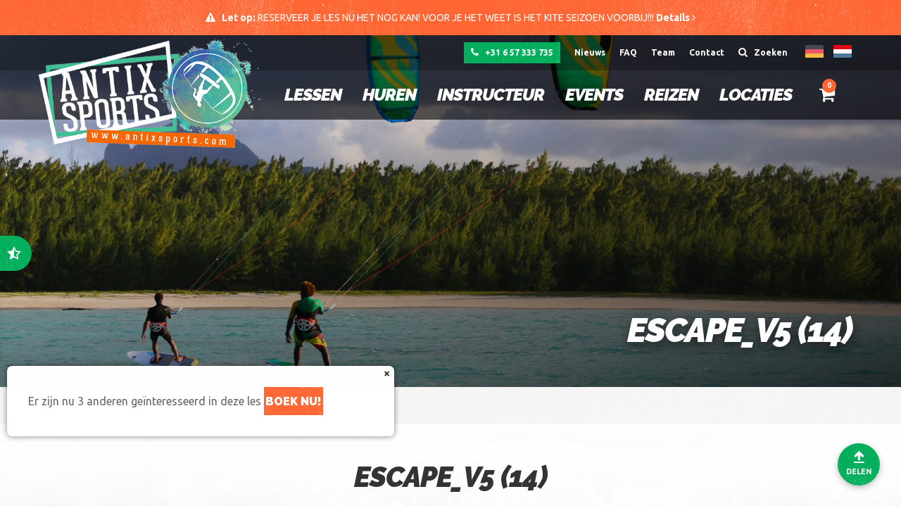

--- FILE ---
content_type: text/html; charset=UTF-8
request_url: https://www.antixsports.com/?attachment_id=1516
body_size: 35713
content:
<!doctype html>
<html lang="nl-NL">
<head>
    <!---------------------------------------------------------->
    <!--           Created with love by DBK                   -->
    <!--           Masters in Online Business                 -->
    <!--           www.dbk.nl / info@dbk.nl                   -->
    <!---------------------------------------------------------->
	<meta charset="UTF-8">
	<meta http-equiv="X-UA-Compatible" content="IE=edge">
<script type="text/javascript">
var gform;gform||(document.addEventListener("gform_main_scripts_loaded",function(){gform.scriptsLoaded=!0}),window.addEventListener("DOMContentLoaded",function(){gform.domLoaded=!0}),gform={domLoaded:!1,scriptsLoaded:!1,initializeOnLoaded:function(o){gform.domLoaded&&gform.scriptsLoaded?o():!gform.domLoaded&&gform.scriptsLoaded?window.addEventListener("DOMContentLoaded",o):document.addEventListener("gform_main_scripts_loaded",o)},hooks:{action:{},filter:{}},addAction:function(o,n,r,t){gform.addHook("action",o,n,r,t)},addFilter:function(o,n,r,t){gform.addHook("filter",o,n,r,t)},doAction:function(o){gform.doHook("action",o,arguments)},applyFilters:function(o){return gform.doHook("filter",o,arguments)},removeAction:function(o,n){gform.removeHook("action",o,n)},removeFilter:function(o,n,r){gform.removeHook("filter",o,n,r)},addHook:function(o,n,r,t,i){null==gform.hooks[o][n]&&(gform.hooks[o][n]=[]);var e=gform.hooks[o][n];null==i&&(i=n+"_"+e.length),gform.hooks[o][n].push({tag:i,callable:r,priority:t=null==t?10:t})},doHook:function(n,o,r){var t;if(r=Array.prototype.slice.call(r,1),null!=gform.hooks[n][o]&&((o=gform.hooks[n][o]).sort(function(o,n){return o.priority-n.priority}),o.forEach(function(o){"function"!=typeof(t=o.callable)&&(t=window[t]),"action"==n?t.apply(null,r):r[0]=t.apply(null,r)})),"filter"==n)return r[0]},removeHook:function(o,n,t,i){var r;null!=gform.hooks[o][n]&&(r=(r=gform.hooks[o][n]).filter(function(o,n,r){return!!(null!=i&&i!=o.tag||null!=t&&t!=o.priority)}),gform.hooks[o][n]=r)}});
</script>


	<meta name="format-detection" content="telephone=no">

	<meta name="HandheldFriendly" content="True">
	<meta name="MobileOptimized" content="320">
	<meta name="viewport" content="width=device-width, initial-scale=1.0, maximum-scale=1.0, user-scalable=no">

	<meta name="facebook-domain-verification" content="e3s7lmcsi5ve7qlf8n84zgxcieeioq"/>

	<link rel="icon" href="https://www.antixsports.com/wp-content/themes/antix/assets/img/theme/favicon.png">
	<!--[if IE]>
		<link rel="shortcut icon" href="https://www.antixsports.com/wp-content/themes/antix/assets/img/theme/favicon.ico">
	<![endif]-->
	<!--[if lt IE 9]>
	<script src="https://www.antixsports.com/wp-content/themes/antix/assets/js/html5.js"></script>
	<![endif]-->

	<meta name='robots' content='index, follow, max-image-preview:large, max-snippet:-1, max-video-preview:-1' />

<!-- Google Tag Manager for WordPress by gtm4wp.com -->
<script data-cfasync="false" data-pagespeed-no-defer>
	var gtm4wp_datalayer_name = "dataLayer";
	var dataLayer = dataLayer || [];
	const gtm4wp_use_sku_instead = 1;
	const gtm4wp_id_prefix = '';
	const gtm4wp_remarketing = true;
	const gtm4wp_eec = true;
	const gtm4wp_classicec = false;
	const gtm4wp_currency = 'EUR';
	const gtm4wp_product_per_impression = 10;
	const gtm4wp_needs_shipping_address = false;
	const gtm4wp_business_vertical = 'retail';
	const gtm4wp_business_vertical_id = 'id';

	const gtm4wp_scrollerscript_debugmode         = false;
	const gtm4wp_scrollerscript_callbacktime      = 100;
	const gtm4wp_scrollerscript_readerlocation    = 150;
	const gtm4wp_scrollerscript_contentelementid  = "content";
	const gtm4wp_scrollerscript_scannertime       = 60;
</script>
<!-- End Google Tag Manager for WordPress by gtm4wp.com -->
	<!-- This site is optimized with the Yoast SEO plugin v20.8 - https://yoast.com/wordpress/plugins/seo/ -->
	<title>Escape_V5 (14) - Antix Sports</title>
	<link rel="canonical" href="https://www.antixsports.com/" />
	<meta property="og:locale" content="nl_NL" />
	<meta property="og:type" content="article" />
	<meta property="og:title" content="Escape_V5 (14) - Antix Sports" />
	<meta property="og:url" content="https://www.antixsports.com/" />
	<meta property="og:site_name" content="Antix Sports" />
	<meta property="article:modified_time" content="2017-02-06T14:20:10+00:00" />
	<meta property="og:image" content="https://www.antixsports.com" />
	<meta property="og:image:width" content="1624" />
	<meta property="og:image:height" content="1080" />
	<meta property="og:image:type" content="image/jpeg" />
	<meta name="twitter:card" content="summary_large_image" />
	<script type="application/ld+json" class="yoast-schema-graph">{"@context":"https://schema.org","@graph":[{"@type":"WebPage","@id":"https://www.antixsports.com/","url":"https://www.antixsports.com/","name":"Escape_V5 (14) - Antix Sports","isPartOf":{"@id":"https://www.antixsports.com/#website"},"primaryImageOfPage":{"@id":"https://www.antixsports.com/#primaryimage"},"image":{"@id":"https://www.antixsports.com/#primaryimage"},"thumbnailUrl":"https://www.antixsports.com/wp-content/uploads/2016/06/Escape_V5-14.jpg","datePublished":"2017-02-03T21:05:15+00:00","dateModified":"2017-02-06T14:20:10+00:00","breadcrumb":{"@id":"https://www.antixsports.com/#breadcrumb"},"inLanguage":"nl-NL","potentialAction":[{"@type":"ReadAction","target":["https://www.antixsports.com/"]}]},{"@type":"ImageObject","inLanguage":"nl-NL","@id":"https://www.antixsports.com/#primaryimage","url":"https://www.antixsports.com/wp-content/uploads/2016/06/Escape_V5-14.jpg","contentUrl":"https://www.antixsports.com/wp-content/uploads/2016/06/Escape_V5-14.jpg","width":1624,"height":1080,"caption":"kitesurf strippenkaart"},{"@type":"BreadcrumbList","@id":"https://www.antixsports.com/#breadcrumb","itemListElement":[{"@type":"ListItem","position":1,"name":"Home","item":"https://www.antixsports.com/"},{"@type":"ListItem","position":2,"name":"Prive 2","item":"https://www.antixsports.com/product/prive-2-cursus-kitesurfen/"},{"@type":"ListItem","position":3,"name":"Escape_V5 (14)"}]},{"@type":"WebSite","@id":"https://www.antixsports.com/#website","url":"https://www.antixsports.com/","name":"Antix Sports","description":"De nummer één van Friesland!","potentialAction":[{"@type":"SearchAction","target":{"@type":"EntryPoint","urlTemplate":"https://www.antixsports.com/?s={search_term_string}"},"query-input":"required name=search_term_string"}],"inLanguage":"nl-NL"}]}</script>
	<!-- / Yoast SEO plugin. -->


<link rel='dns-prefetch' href='//widget.trustpilot.com' />
<link rel='dns-prefetch' href='//maps.googleapis.com' />
<link rel='dns-prefetch' href='//ajax.googleapis.com' />
<link rel='dns-prefetch' href='//maxcdn.bootstrapcdn.com' />
<link rel='dns-prefetch' href='//fonts.googleapis.com' />
<link rel='stylesheet' id='sb_instagram_styles-css' href='https://www.antixsports.com/wp-content/plugins/instagram-feed/css/sbi-styles.min.css' type='text/css' media='all' />
<link rel='stylesheet' id='wp-block-library-css' href='https://www.antixsports.com/wp-includes/css/dist/block-library/style.min.css' type='text/css' media='all' />
<link rel='stylesheet' id='wc-blocks-vendors-style-css' href='https://www.antixsports.com/wp-content/plugins/woocommerce/packages/woocommerce-blocks/build/wc-blocks-vendors-style.css' type='text/css' media='all' />
<link rel='stylesheet' id='wc-blocks-style-css' href='https://www.antixsports.com/wp-content/plugins/woocommerce/packages/woocommerce-blocks/build/wc-blocks-style.css' type='text/css' media='all' />
<link rel='stylesheet' id='select2-css' href='https://www.antixsports.com/wp-content/plugins/woocommerce/assets/css/select2.css' type='text/css' media='all' />
<link rel='stylesheet' id='yith-wcaf-css' href='https://www.antixsports.com/wp-content/plugins/yith-woocommerce-affiliates/assets/css/yith-wcaf.css' type='text/css' media='all' />
<link rel='stylesheet' id='classic-theme-styles-css' href='https://www.antixsports.com/wp-includes/css/classic-themes.min.css' type='text/css' media='all' />
<style id='global-styles-inline-css' type='text/css'>
body{--wp--preset--color--black: #000000;--wp--preset--color--cyan-bluish-gray: #abb8c3;--wp--preset--color--white: #ffffff;--wp--preset--color--pale-pink: #f78da7;--wp--preset--color--vivid-red: #cf2e2e;--wp--preset--color--luminous-vivid-orange: #ff6900;--wp--preset--color--luminous-vivid-amber: #fcb900;--wp--preset--color--light-green-cyan: #7bdcb5;--wp--preset--color--vivid-green-cyan: #00d084;--wp--preset--color--pale-cyan-blue: #8ed1fc;--wp--preset--color--vivid-cyan-blue: #0693e3;--wp--preset--color--vivid-purple: #9b51e0;--wp--preset--gradient--vivid-cyan-blue-to-vivid-purple: linear-gradient(135deg,rgba(6,147,227,1) 0%,rgb(155,81,224) 100%);--wp--preset--gradient--light-green-cyan-to-vivid-green-cyan: linear-gradient(135deg,rgb(122,220,180) 0%,rgb(0,208,130) 100%);--wp--preset--gradient--luminous-vivid-amber-to-luminous-vivid-orange: linear-gradient(135deg,rgba(252,185,0,1) 0%,rgba(255,105,0,1) 100%);--wp--preset--gradient--luminous-vivid-orange-to-vivid-red: linear-gradient(135deg,rgba(255,105,0,1) 0%,rgb(207,46,46) 100%);--wp--preset--gradient--very-light-gray-to-cyan-bluish-gray: linear-gradient(135deg,rgb(238,238,238) 0%,rgb(169,184,195) 100%);--wp--preset--gradient--cool-to-warm-spectrum: linear-gradient(135deg,rgb(74,234,220) 0%,rgb(151,120,209) 20%,rgb(207,42,186) 40%,rgb(238,44,130) 60%,rgb(251,105,98) 80%,rgb(254,248,76) 100%);--wp--preset--gradient--blush-light-purple: linear-gradient(135deg,rgb(255,206,236) 0%,rgb(152,150,240) 100%);--wp--preset--gradient--blush-bordeaux: linear-gradient(135deg,rgb(254,205,165) 0%,rgb(254,45,45) 50%,rgb(107,0,62) 100%);--wp--preset--gradient--luminous-dusk: linear-gradient(135deg,rgb(255,203,112) 0%,rgb(199,81,192) 50%,rgb(65,88,208) 100%);--wp--preset--gradient--pale-ocean: linear-gradient(135deg,rgb(255,245,203) 0%,rgb(182,227,212) 50%,rgb(51,167,181) 100%);--wp--preset--gradient--electric-grass: linear-gradient(135deg,rgb(202,248,128) 0%,rgb(113,206,126) 100%);--wp--preset--gradient--midnight: linear-gradient(135deg,rgb(2,3,129) 0%,rgb(40,116,252) 100%);--wp--preset--duotone--dark-grayscale: url('#wp-duotone-dark-grayscale');--wp--preset--duotone--grayscale: url('#wp-duotone-grayscale');--wp--preset--duotone--purple-yellow: url('#wp-duotone-purple-yellow');--wp--preset--duotone--blue-red: url('#wp-duotone-blue-red');--wp--preset--duotone--midnight: url('#wp-duotone-midnight');--wp--preset--duotone--magenta-yellow: url('#wp-duotone-magenta-yellow');--wp--preset--duotone--purple-green: url('#wp-duotone-purple-green');--wp--preset--duotone--blue-orange: url('#wp-duotone-blue-orange');--wp--preset--font-size--small: 13px;--wp--preset--font-size--medium: 20px;--wp--preset--font-size--large: 36px;--wp--preset--font-size--x-large: 42px;--wp--preset--spacing--20: 0.44rem;--wp--preset--spacing--30: 0.67rem;--wp--preset--spacing--40: 1rem;--wp--preset--spacing--50: 1.5rem;--wp--preset--spacing--60: 2.25rem;--wp--preset--spacing--70: 3.38rem;--wp--preset--spacing--80: 5.06rem;--wp--preset--shadow--natural: 6px 6px 9px rgba(0, 0, 0, 0.2);--wp--preset--shadow--deep: 12px 12px 50px rgba(0, 0, 0, 0.4);--wp--preset--shadow--sharp: 6px 6px 0px rgba(0, 0, 0, 0.2);--wp--preset--shadow--outlined: 6px 6px 0px -3px rgba(255, 255, 255, 1), 6px 6px rgba(0, 0, 0, 1);--wp--preset--shadow--crisp: 6px 6px 0px rgba(0, 0, 0, 1);}:where(.is-layout-flex){gap: 0.5em;}body .is-layout-flow > .alignleft{float: left;margin-inline-start: 0;margin-inline-end: 2em;}body .is-layout-flow > .alignright{float: right;margin-inline-start: 2em;margin-inline-end: 0;}body .is-layout-flow > .aligncenter{margin-left: auto !important;margin-right: auto !important;}body .is-layout-constrained > .alignleft{float: left;margin-inline-start: 0;margin-inline-end: 2em;}body .is-layout-constrained > .alignright{float: right;margin-inline-start: 2em;margin-inline-end: 0;}body .is-layout-constrained > .aligncenter{margin-left: auto !important;margin-right: auto !important;}body .is-layout-constrained > :where(:not(.alignleft):not(.alignright):not(.alignfull)){max-width: var(--wp--style--global--content-size);margin-left: auto !important;margin-right: auto !important;}body .is-layout-constrained > .alignwide{max-width: var(--wp--style--global--wide-size);}body .is-layout-flex{display: flex;}body .is-layout-flex{flex-wrap: wrap;align-items: center;}body .is-layout-flex > *{margin: 0;}:where(.wp-block-columns.is-layout-flex){gap: 2em;}.has-black-color{color: var(--wp--preset--color--black) !important;}.has-cyan-bluish-gray-color{color: var(--wp--preset--color--cyan-bluish-gray) !important;}.has-white-color{color: var(--wp--preset--color--white) !important;}.has-pale-pink-color{color: var(--wp--preset--color--pale-pink) !important;}.has-vivid-red-color{color: var(--wp--preset--color--vivid-red) !important;}.has-luminous-vivid-orange-color{color: var(--wp--preset--color--luminous-vivid-orange) !important;}.has-luminous-vivid-amber-color{color: var(--wp--preset--color--luminous-vivid-amber) !important;}.has-light-green-cyan-color{color: var(--wp--preset--color--light-green-cyan) !important;}.has-vivid-green-cyan-color{color: var(--wp--preset--color--vivid-green-cyan) !important;}.has-pale-cyan-blue-color{color: var(--wp--preset--color--pale-cyan-blue) !important;}.has-vivid-cyan-blue-color{color: var(--wp--preset--color--vivid-cyan-blue) !important;}.has-vivid-purple-color{color: var(--wp--preset--color--vivid-purple) !important;}.has-black-background-color{background-color: var(--wp--preset--color--black) !important;}.has-cyan-bluish-gray-background-color{background-color: var(--wp--preset--color--cyan-bluish-gray) !important;}.has-white-background-color{background-color: var(--wp--preset--color--white) !important;}.has-pale-pink-background-color{background-color: var(--wp--preset--color--pale-pink) !important;}.has-vivid-red-background-color{background-color: var(--wp--preset--color--vivid-red) !important;}.has-luminous-vivid-orange-background-color{background-color: var(--wp--preset--color--luminous-vivid-orange) !important;}.has-luminous-vivid-amber-background-color{background-color: var(--wp--preset--color--luminous-vivid-amber) !important;}.has-light-green-cyan-background-color{background-color: var(--wp--preset--color--light-green-cyan) !important;}.has-vivid-green-cyan-background-color{background-color: var(--wp--preset--color--vivid-green-cyan) !important;}.has-pale-cyan-blue-background-color{background-color: var(--wp--preset--color--pale-cyan-blue) !important;}.has-vivid-cyan-blue-background-color{background-color: var(--wp--preset--color--vivid-cyan-blue) !important;}.has-vivid-purple-background-color{background-color: var(--wp--preset--color--vivid-purple) !important;}.has-black-border-color{border-color: var(--wp--preset--color--black) !important;}.has-cyan-bluish-gray-border-color{border-color: var(--wp--preset--color--cyan-bluish-gray) !important;}.has-white-border-color{border-color: var(--wp--preset--color--white) !important;}.has-pale-pink-border-color{border-color: var(--wp--preset--color--pale-pink) !important;}.has-vivid-red-border-color{border-color: var(--wp--preset--color--vivid-red) !important;}.has-luminous-vivid-orange-border-color{border-color: var(--wp--preset--color--luminous-vivid-orange) !important;}.has-luminous-vivid-amber-border-color{border-color: var(--wp--preset--color--luminous-vivid-amber) !important;}.has-light-green-cyan-border-color{border-color: var(--wp--preset--color--light-green-cyan) !important;}.has-vivid-green-cyan-border-color{border-color: var(--wp--preset--color--vivid-green-cyan) !important;}.has-pale-cyan-blue-border-color{border-color: var(--wp--preset--color--pale-cyan-blue) !important;}.has-vivid-cyan-blue-border-color{border-color: var(--wp--preset--color--vivid-cyan-blue) !important;}.has-vivid-purple-border-color{border-color: var(--wp--preset--color--vivid-purple) !important;}.has-vivid-cyan-blue-to-vivid-purple-gradient-background{background: var(--wp--preset--gradient--vivid-cyan-blue-to-vivid-purple) !important;}.has-light-green-cyan-to-vivid-green-cyan-gradient-background{background: var(--wp--preset--gradient--light-green-cyan-to-vivid-green-cyan) !important;}.has-luminous-vivid-amber-to-luminous-vivid-orange-gradient-background{background: var(--wp--preset--gradient--luminous-vivid-amber-to-luminous-vivid-orange) !important;}.has-luminous-vivid-orange-to-vivid-red-gradient-background{background: var(--wp--preset--gradient--luminous-vivid-orange-to-vivid-red) !important;}.has-very-light-gray-to-cyan-bluish-gray-gradient-background{background: var(--wp--preset--gradient--very-light-gray-to-cyan-bluish-gray) !important;}.has-cool-to-warm-spectrum-gradient-background{background: var(--wp--preset--gradient--cool-to-warm-spectrum) !important;}.has-blush-light-purple-gradient-background{background: var(--wp--preset--gradient--blush-light-purple) !important;}.has-blush-bordeaux-gradient-background{background: var(--wp--preset--gradient--blush-bordeaux) !important;}.has-luminous-dusk-gradient-background{background: var(--wp--preset--gradient--luminous-dusk) !important;}.has-pale-ocean-gradient-background{background: var(--wp--preset--gradient--pale-ocean) !important;}.has-electric-grass-gradient-background{background: var(--wp--preset--gradient--electric-grass) !important;}.has-midnight-gradient-background{background: var(--wp--preset--gradient--midnight) !important;}.has-small-font-size{font-size: var(--wp--preset--font-size--small) !important;}.has-medium-font-size{font-size: var(--wp--preset--font-size--medium) !important;}.has-large-font-size{font-size: var(--wp--preset--font-size--large) !important;}.has-x-large-font-size{font-size: var(--wp--preset--font-size--x-large) !important;}
.wp-block-navigation a:where(:not(.wp-element-button)){color: inherit;}
:where(.wp-block-columns.is-layout-flex){gap: 2em;}
.wp-block-pullquote{font-size: 1.5em;line-height: 1.6;}
</style>
<link rel='stylesheet' id='font-awesome-four-css' href='https://www.antixsports.com/wp-content/plugins/font-awesome-4-menus/css/font-awesome.min.css' type='text/css' media='all' />
<link rel='stylesheet' id='woocommerce-layout-css' href='https://www.antixsports.com/wp-content/plugins/woocommerce/assets/css/woocommerce-layout.css' type='text/css' media='all' />
<link rel='stylesheet' id='woocommerce-smallscreen-css' href='https://www.antixsports.com/wp-content/plugins/woocommerce/assets/css/woocommerce-smallscreen.css' type='text/css' media='only screen and (max-width: 768px)' />
<link rel='stylesheet' id='woocommerce-general-css' href='https://www.antixsports.com/wp-content/plugins/woocommerce/assets/css/woocommerce.css' type='text/css' media='all' />
<style id='woocommerce-inline-inline-css' type='text/css'>
.woocommerce form .form-row .required { visibility: visible; }
</style>
<link rel='stylesheet' id='jquery-style-css' href='//ajax.googleapis.com/ajax/libs/jqueryui/1.8.2/themes/smoothness/jquery-ui.css' type='text/css' media='all' />
<link rel='stylesheet' id='font-awesome-css' href='//maxcdn.bootstrapcdn.com/font-awesome/4.2.0/css/font-awesome.min.css' type='text/css' media='all' />
<style id='font-awesome-inline-css' type='text/css'>
[data-font="FontAwesome"]:before {font-family: 'FontAwesome' !important;content: attr(data-icon) !important;speak: none !important;font-weight: normal !important;font-variant: normal !important;text-transform: none !important;line-height: 1 !important;font-style: normal !important;-webkit-font-smoothing: antialiased !important;-moz-osx-font-smoothing: grayscale !important;}
</style>
<link rel='stylesheet' id='google-fonts-css' href='//fonts.googleapis.com/css?family=Open+Sans' type='text/css' media='all' />
<link rel='stylesheet' id='app-css' href='https://www.antixsports.com/wp-content/themes/antix/assets/css/app.css' type='text/css' media='all' />
<link rel='stylesheet' id='tablepress-default-css' href='https://www.antixsports.com/wp-content/plugins/tablepress/css/default.min.css' type='text/css' media='all' />
<script type='text/javascript' src='https://www.antixsports.com/wp-includes/js/jquery/jquery.min.js' id='jquery-core-js'></script>
<script type='text/javascript' src='https://www.antixsports.com/wp-includes/js/jquery/jquery-migrate.min.js' id='jquery-migrate-js'></script>
<script type='text/javascript' src='https://www.antixsports.com/wp-content/plugins/duracelltomi-google-tag-manager/js/analytics-talk-content-tracking.js' id='gtm4wp-scroll-tracking-js'></script>
<script type='text/javascript' src='https://www.antixsports.com/wp-content/plugins/duracelltomi-google-tag-manager/js/gtm4wp-woocommerce-enhanced.js' id='gtm4wp-woocommerce-enhanced-js'></script>
<script type='text/javascript' src='//widget.trustpilot.com/bootstrap/v5/tp.widget.sync.bootstrap.min.js' id='trustpilot-js'></script>
<script type='text/javascript' src='//maps.googleapis.com/maps/api/js?key=AIzaSyC-H-oluUhfVf5mHvvOBF5TyuNeYNzOs7s' id='gmaps-api-js'></script>
<link rel="https://api.w.org/" href="https://www.antixsports.com/wp-json/" /><link rel="alternate" type="application/json" href="https://www.antixsports.com/wp-json/wp/v2/media/1516" /><link rel='shortlink' href='https://www.antixsports.com/?p=1516' />
<link rel="alternate" type="application/json+oembed" href="https://www.antixsports.com/wp-json/oembed/1.0/embed?url=https%3A%2F%2Fwww.antixsports.com%2F%3Fattachment_id%3D1516" />
<link rel="alternate" type="text/xml+oembed" href="https://www.antixsports.com/wp-json/oembed/1.0/embed?url=https%3A%2F%2Fwww.antixsports.com%2F%3Fattachment_id%3D1516&#038;format=xml" />
<style> .toggle-shopping-cart {display: block !important;}</style>
<!-- Google Tag Manager for WordPress by gtm4wp.com -->
<!-- GTM Container placement set to footer -->
<script data-cfasync="false" data-pagespeed-no-defer>
	var dataLayer_content = {"pagePostType":"attachment","pagePostType2":"single-attachment","pagePostAuthorID":2,"pagePostAuthor":"antix","ecomm_pagetype":"other"};
	dataLayer.push( dataLayer_content );
</script>
<script data-cfasync="false">
(function(w,d,s,l,i){w[l]=w[l]||[];w[l].push({'gtm.start':
new Date().getTime(),event:'gtm.js'});var f=d.getElementsByTagName(s)[0],
j=d.createElement(s),dl=l!='dataLayer'?'&l='+l:'';j.async=true;j.src=
'//www.googletagmanager.com/gtm.'+'js?id='+i+dl;f.parentNode.insertBefore(j,f);
})(window,document,'script','dataLayer','GTM-SGMZJ');
</script>
<!-- End Google Tag Manager -->
<!-- End Google Tag Manager for WordPress by gtm4wp.com -->	<noscript><style>.woocommerce-product-gallery{ opacity: 1 !important; }</style></noscript>
				<script  type="text/javascript">
				!function(f,b,e,v,n,t,s){if(f.fbq)return;n=f.fbq=function(){n.callMethod?
					n.callMethod.apply(n,arguments):n.queue.push(arguments)};if(!f._fbq)f._fbq=n;
					n.push=n;n.loaded=!0;n.version='2.0';n.queue=[];t=b.createElement(e);t.async=!0;
					t.src=v;s=b.getElementsByTagName(e)[0];s.parentNode.insertBefore(t,s)}(window,
					document,'script','https://connect.facebook.net/en_US/fbevents.js');
			</script>
			<!-- WooCommerce Facebook Integration Begin -->
			<script  type="text/javascript">

				fbq('init', '498282164520626', {}, {
    "agent": "woocommerce-7.7.1-3.0.23"
});

				fbq( 'track', 'PageView', {
    "source": "woocommerce",
    "version": "7.7.1",
    "pluginVersion": "3.0.23"
} );

				document.addEventListener( 'DOMContentLoaded', function() {
					jQuery && jQuery( function( $ ) {
						// Insert placeholder for events injected when a product is added to the cart through AJAX.
						$( document.body ).append( '<div class=\"wc-facebook-pixel-event-placeholder\"></div>' );
					} );
				}, false );

			</script>
			<!-- WooCommerce Facebook Integration End -->
					
				<style type="text/css" id="wp-custom-css">
			.whatsapp-number a{
	color: #ffffff;
}		</style>
		
	</head>
<body class="attachment attachment-template-default single single-attachment postid-1516 attachmentid-1516 attachment-jpeg theme-antix woocommerce-no-js single-post single-page">
	
	<div class="header-searchbar">
    <a href="#" id="close-search" class="search-close" title="Sluiten" rel="nofollow"><div class="icon icon-close"><span></span><span></span></div></a>
    <div class="container">
        <div class="searchbar-inner">
            <form class="search-form" role="search" method="get" action="https://www.antixsports.com/">
                <input type="text" class="search-field" name="s" id="search" placeholder="Zoek binnen de website..." value="" />
                <button type="submit" class="search-submit btn btn-secondary" value="Zoeken"><i class="fa fa-left fa-search"></i><span class="hidden-xs"> Zoeken</span></button>
            </form>
        </div>
    </div>
</div>	<div class="topmsg">
    <div class="container-fluid">
        <p class="topmsg-text">
        	<i class="fa fa-left fa-exclamation-triangle"></i>
    		<strong>Let op:</strong> RESERVEER JE LES NU HET NOG KAN! VOOR JE HET WEET IS HET KITE SEIZOEN VOORBIJ!!! <a href="https://www.antixsports.com/ga-mee-op-kitesurftrip/" title="">Details <i class="fa fa-angle-right"></i></a>        </p>
    </div>
</div><!-- /.topmsg -->
	<div class="page-wrapper"><!-- page-wrapper-->

				<header role="masthead"><!-- header-->
			<div class="topbar">
    <div class="container">
        <a href="https://www.antixsports.com" id="logo" title="Antix Sports">
            <img src="https://www.antixsports.com/wp-content/themes/antix/assets/img/theme/logo-antix.png" alt="Logo Antix Sports" />
        </a>
        <div class="language-selector">
            <a href="http://www.antixsports.de" class="language" title=""><img class="flag" src="https://www.antixsports.com/wp-content/themes/antix/assets/img/flags/flag-de.jpg" /></a>
            <a href="http://www.antixsports.com" class="language" title=""><img class="flag" src="https://www.antixsports.com/wp-content/themes/antix/assets/img/flags/flag-nl.jpg" /></a>
			</div>
        <a href="#" id="toggle-search" class="toggle-search" title=""><i class="fa fa-left fa-search"></i> Zoeken</a>
        <ul id="menu-top-menu" class="menu"><li id="menu-item-48" class="menu-item menu-item-type-post_type menu-item-object-page current_page_parent menu-item-48"><a href="https://www.antixsports.com/nieuws/">Nieuws</a></li>
<li id="menu-item-50" class="menu-item menu-item-type-custom menu-item-object-custom menu-item-50"><a href="http://antixsports.com/faq/">FAQ</a></li>
<li id="menu-item-51" class="menu-item menu-item-type-custom menu-item-object-custom menu-item-51"><a href="http://antixsports.com/instructeurs/">Team</a></li>
<li id="menu-item-1163" class="menu-item menu-item-type-post_type menu-item-object-page menu-item-1163"><a href="https://www.antixsports.com/contact/">Contact</a></li>
</ul>                <a href="tel:+31657333735" class="top-phone" title="+31 6 57 333 735"><i class="fa fa-left fa-phone"></i> +31 6 57 333 735</a>
            </div>
</div><!-- /.topbar -->
			 <div class="shopping-cart-overlay" id="mini-cart">
		     <div class="container">
        <div class="cart-overlay-spacer"></div>

<ul class="cart_list product_list_widget product-list  ">

	
		<li class="empty">Geen producten in de winkelwagen.</li>

	
</ul><!-- end product list -->
</div>
 </div>			<div class="mainnav-wrapper" style="height: 70px;">
				<div class="mainnav affix-top">
					<div class="container">
						<a href="https://www.antixsports.com" id="logo-small" title="Antix Sports">
							<img src="https://www.antixsports.com/wp-content/themes/antix/assets/img/theme/logo-antix-small.png" alt="Logo Antix Sports small" />
						</a>
						<a href="#" class="toggle-shopping-cart"><i class="fa fa-shopping-cart"></i></a>
						<a href="#" class="toggle-menu" title="Menu">Menu <div class="icon-hamburger"><span></span><span></span><span></span></div></a>
						<ul id="menu-main" class="menu"><li id="nav-menu-item-1164" class="main-menu-item  menu-item-even menu-item-depth-0 menu-item menu-item-type-custom menu-item-object-custom menu-item-has-children"><a href="https://www.antixsports.com/shop/?soort=lessen" class="menu-link main-menu-link">Lessen</a>
<ul class="sub-menu menu-odd  menu-depth-1">
	<li id="nav-menu-item-1737" class="sub-menu-item  menu-item-odd menu-item-depth-1 menu-item menu-item-type-custom menu-item-object-custom"><a href="/kitesurflessen?soort=lessen" class="menu-link sub-menu-link">Kiten</a></li>
	<li id="nav-menu-item-4793" class="sub-menu-item  menu-item-odd menu-item-depth-1 menu-item menu-item-type-post_type menu-item-object-product"><a href="https://www.antixsports.com/product/kitesurf-cadeaubon/" class="menu-link sub-menu-link">Kitesurfcadeaubon</a></li>
</ul>
</li>
<li id="nav-menu-item-1740" class="main-menu-item  menu-item-even menu-item-depth-0 menu-item menu-item-type-custom menu-item-object-custom menu-item-has-children"><a href="https://www.antixsports.com/shop/?soort=huren" class="menu-link main-menu-link">Huren</a>
<ul class="sub-menu menu-odd  menu-depth-1">
	<li id="nav-menu-item-1743" class="sub-menu-item  menu-item-odd menu-item-depth-1 menu-item menu-item-type-custom menu-item-object-custom"><a href="/stand-up-paddle?soort=huren" class="menu-link sub-menu-link">Sup huur</a></li>
</ul>
</li>
<li id="nav-menu-item-4760" class="main-menu-item  menu-item-even menu-item-depth-0 menu-item menu-item-type-custom menu-item-object-custom menu-item-has-children"><a href="https://www.antixsports.com/instructeur-2/?pa_tijdsduur=&amp;pa_niveau=&amp;niveau=instructeur&amp;pa_lesverband=&amp;pa_aantal-personen=&amp;pa_soort=#product-overview" class="menu-link main-menu-link">Instructeur</a>
<ul class="sub-menu menu-odd  menu-depth-1">
	<li id="nav-menu-item-4764" class="sub-menu-item  menu-item-odd menu-item-depth-1 menu-item menu-item-type-custom menu-item-object-custom"><a href="https://www.antixsports.com/product/assistent-instructeur/" class="menu-link sub-menu-link">Assistent instructeur</a></li>
	<li id="nav-menu-item-4765" class="sub-menu-item  menu-item-odd menu-item-depth-1 menu-item menu-item-type-custom menu-item-object-custom"><a href="https://www.antixsports.com/product/instructeur/" class="menu-link sub-menu-link">instructeur</a></li>
</ul>
</li>
<li id="nav-menu-item-1117" class="main-menu-item  menu-item-even menu-item-depth-0 menu-item menu-item-type-post_type menu-item-object-page menu-item-has-children"><a href="https://www.antixsports.com/events/" class="menu-link main-menu-link">Events</a>
<ul class="sub-menu menu-odd  menu-depth-1">
	<li id="nav-menu-item-5252" class="sub-menu-item  menu-item-odd menu-item-depth-1 menu-item menu-item-type-custom menu-item-object-custom"><a href="https://www.antixsports.com/product/expeditie-robinson/" class="menu-link sub-menu-link">Expeditie Robinson</a></li>
	<li id="nav-menu-item-5255" class="sub-menu-item  menu-item-odd menu-item-depth-1 menu-item menu-item-type-custom menu-item-object-custom"><a href="https://www.antixsports.com/product/highland-games/" class="menu-link sub-menu-link">Highland Games</a></li>
</ul>
</li>
<li id="nav-menu-item-5646" class="main-menu-item  menu-item-even menu-item-depth-0 menu-item menu-item-type-post_type menu-item-object-page menu-item-has-children"><a href="https://www.antixsports.com/aankomende-kitesurf-reizen/" class="menu-link main-menu-link">Reizen</a>
<ul class="sub-menu menu-odd  menu-depth-1">
	<li id="nav-menu-item-5673" class="sub-menu-item  menu-item-odd menu-item-depth-1 menu-item menu-item-type-post_type menu-item-object-page"><a href="https://www.antixsports.com/zeilen-en-kitesurfen-op-het-wad/" class="menu-link sub-menu-link">Zeilen en Kitesurfen op het Wad</a></li>
	<li id="nav-menu-item-5632" class="sub-menu-item  menu-item-odd menu-item-depth-1 menu-item menu-item-type-post_type menu-item-object-page"><a href="https://www.antixsports.com/hakuna-matata-zanzibar/" class="menu-link sub-menu-link">Hakuna Matata Zanzibar</a></li>
	<li id="nav-menu-item-5749" class="sub-menu-item  menu-item-odd menu-item-depth-1 menu-item menu-item-type-post_type menu-item-object-page"><a href="https://www.antixsports.com/kitesurfen-in-tarifa/" class="menu-link sub-menu-link">Kitesurfen in Tarifa</a></li>
	<li id="nav-menu-item-5633" class="sub-menu-item  menu-item-odd menu-item-depth-1 menu-item menu-item-type-post_type menu-item-object-page"><a href="https://www.antixsports.com/kitesurf-reis-sicilie/" class="menu-link sub-menu-link">De Siciliaanse droom</a></li>
</ul>
</li>
<li id="nav-menu-item-188" class="main-menu-item  menu-item-even menu-item-depth-0 menu-item menu-item-type-post_type menu-item-object-page"><a href="https://www.antixsports.com/kitesurf-locaties/" class="menu-link main-menu-link">Locaties</a></li>
</ul>					</div>
				</div>
			</div>
		</header><!-- /header -->
		<section class="hero hero-medium">
	<div class="hero-bg" style="background-image:url('https://www.antixsports.com/wp-content/uploads/2016/04/Antix-Sports-Nieuws-1-1920x1080.jpg');"></div>
		<div class="hero-inner">
			<div class="container">
				<div class="hero-content">
										<h1 class="title">Escape_V5 (14)</h1>
														</div>
							</div>
	</div><!-- /.hero-inner -->
</section><!-- /.hero -->
<div class="breadcrumbs">
	<div class="container">
		<ol class="breadcrumbs-inner">
			<li><span class="prefix">U bevindt zich hier:</span></li>
			                <li itemprop="itemListElement" itemscope itemtype="http://schema.org/ListItem">
                                        <a href="https://www.antixsports.com" class="page" title="Home" itemprop="item"><span itemprop="name">Home</span></a>
                    <meta itemprop="position" content="1" />
                </li>
                                    <li><span class="divider">//</span></li>
                                                                <li itemprop="itemListElement" itemscope itemtype="http://schema.org/ListItem">
                                        <a href="https://www.antixsports.com/product/prive-2-cursus-kitesurfen/" class="page" title="Prive 2" itemprop="item"><span itemprop="name">Prive 2</span></a>
                    <meta itemprop="position" content="2" />
                </li>
                                    <li><span class="divider">//</span></li>
                                                                <li itemprop="itemListElement" itemscope itemtype="http://schema.org/ListItem">
                                        <a href="https://www.antixsports.com/?attachment_id=1516" class="page current" title="Escape_V5 (14)" itemprop="item"><span itemprop="name">Escape_V5 (14)</span></a>
                    <meta itemprop="position" content="3" />
                </li>
                            		</ol>
	</div>
</div><!-- /.breadcrumbs -->
	<section class="page-content-main" id="info">
		<div class="section-bg" style="background-image:url('https://www.antixsports.com/wp-content/uploads/2016/04/header4.jpg');"><div class="section-bg-fade"></div></div>
		<div class="container">
		
<div class="sectiontitle">
	<h2 class="title">Escape_V5 (14)</h2>

	
</div>
			<div class="row">
				<div class="col-lg-10 col-lg-offset-1">
					<div class="contentwrapper">
												<p class="attachment"><a class="thumbnail img-thumbnail" href='https://www.antixsports.com/wp-content/uploads/2016/06/Escape_V5-14.jpg'><img width="300" height="200" src="https://www.antixsports.com/wp-content/uploads/2016/06/Escape_V5-14-300x200.jpg" class="attachment-medium size-medium" alt="kitesurf strippenkaart" decoding="async" loading="lazy" srcset="https://www.antixsports.com/wp-content/uploads/2016/06/Escape_V5-14-300x200.jpg 300w, https://www.antixsports.com/wp-content/uploads/2016/06/Escape_V5-14-768x511.jpg 768w, https://www.antixsports.com/wp-content/uploads/2016/06/Escape_V5-14-1024x681.jpg 1024w, https://www.antixsports.com/wp-content/uploads/2016/06/Escape_V5-14.jpg 1624w" sizes="(max-width: 300px) 100vw, 300px" /></a></p>
																							</div>
				</div>
			</div>
		</div>
	</section><!-- /.page-main -->
	<div class="overview-blocks" id="arrangementen">
	<div class="container">
		<div class="row">
			<div class="col-lg-10 col-lg-offset-1">
								<div class="block">
						<div class="row">
							<div class="col-sm-7 col-lg-8">
								<div class="block-content-wrap">
									<div class="block-content">
										<h3 class="block-title">Privé cursus kitesurfen</h3>
										<p class="block-description">Tijdens de privé cursus krijg je intensieve begeleiding. Dit is zeer effectief met volledige aandacht van onze instructeur!</p>
										<a href="https://www.antixsports.com/product/prive-cursus-kitesurfen/" class="btn btn-primary">Meer informatie</a>
									</div>
								</div>
							</div>
							<div class="col-sm-5 col-lg-4">
								<a href="https://www.antixsports.com/product/prive-cursus-kitesurfen/" class="block-img"><img src="https://www.antixsports.com/wp-content/uploads/2017/08/Effectief-kitesurfles-300x225.jpg" alt=""/></a>
							</div>
						</div>
					</div>
										<div class="block">
						<div class="row">
							<div class="col sm-7 col-sm-push-5 col-lg-8 col-lg-pull-8">
								<div class="block-content-wrap">
									<div class="block-content">
										<h3 class="block-title">Prive 2</h3>
										<p class="block-description">Maak meer en sneller progressie! De privé voor 2 cursus is zeer effectief door de volledige aandacht van onze instructeur.</p>
										<a href="https://www.antixsports.com/product/prive-2-cursus-kitesurfen/" class="btn btn-primary">Meer informatie</a>
									</div>
								</div>
							</div>
							<div class="col-sm-5 col-sm-pull-7 col-lg-4 col-lg-pull-8">
								<a href="https://www.antixsports.com/product/prive-2-cursus-kitesurfen/" class="block-img"><img src="https://www.antixsports.com/wp-content/uploads/2017/08/AUDIO-HEADSET-COACHING-e1616324671911-300x68.jpg" alt=""/></a>
							</div>
						</div>
					</div>
										<div class="block">
						<div class="row">
							<div class="col-sm-7 col-lg-8">
								<div class="block-content-wrap">
									<div class="block-content">
										<h3 class="block-title">Cadeaubon</h3>
										<p class="block-description">Een actieve cadeaubon voor diverse activiteiten!</p>
										<a href="https://www.antixsports.com/product/cadeaubon-2/" class="btn btn-primary">Meer informatie</a>
									</div>
								</div>
							</div>
							<div class="col-sm-5 col-lg-4">
								<a href="https://www.antixsports.com/product/cadeaubon-2/" class="block-img"><img src="https://www.antixsports.com/wp-content/uploads/2020/02/IMG_20180719_221732_000-e1718800391130-300x79.jpg" alt=""/></a>
							</div>
						</div>
					</div>
								</div>
		</div>
	</div>
</div><section class="usp-slider">
			<div class="usp">
			<i class="fi flaticon-certified usp-icon"></i> <strong>Professionele instructeurs</strong> erkend en gecertificeerd		</div>
			<div class="usp">
			<i class="fi flaticon-week usp-icon"></i> <strong>7 dagen per week</strong> kitesurf lessen		</div>
			<div class="usp">
			<i class="fi flaticon-helmet usp-icon"></i> Veiligheid staat <strong>altijd</strong> voorop		</div>
			<div class="usp">
			<i class="fi flaticon-hand usp-icon"></i> Meer dan <strong>13 jaar ervaring</strong> in binnen en buitenland		</div>
			<div class="usp">
			<i class="fi flaticon-transport usp-icon"></i> Binnen <strong>NO TIME</strong> op de beste kitespots!		</div>
	</section><!-- /.usp-slider -->
<section class="contact-row">
	<div class="section-bg bg-fixed" style="background-image:url('https://www.antixsports.com/wp-content/themes/antix/assets/img/placeholder/header4.jpg');"><div class="section-bg-pattern"></div></div>
	<div class="container">
		<div class="sectiontitle sectiontitle-inverted sectiontitle-smaller">
			<h2 class="title">Vragen over onze activiteiten of andere zaken?</h2>
		</div>
		<div class="contentwrapper contentwrapper-inverted text-center">
			<ul class="contact-data">
								<li class="contact-item"><i class="fa fa-phone item-icon"></i><a href="tel:+31657333735">Bel +31 6 57 333 735</a></li>
				
								<li class="contact-item"><i class="fa fa-whatsapp item-icon"></i><a><a href="https://wa.me/0031657333735">+31 6 57 333 735</a></a></li>
												<li class="contact-item"><i class="fa fa-envelope-o item-icon"></i><a href="mailto:info@antixsports.com">E-mail info@antixsports.com</a></li>
							</ul>

		</div>
	</div>
</section>
<section class="block-grid">
	<div class="section-bg" style="background-image:url('https://www.antixsports.com/wp-content/uploads/2016/04/header4.jpg');">
		<div class="section-bg-fade"></div>
	</div>
	<div class="container">
				<div class="row">
						<div class="col-sm-6 col-md-4">
				
<a href="https://www.antixsports.com/kitesurf-locaties/"  class="block">
	<div class="block-img">
		<span class="img_overlay img_overlay_color"></span>
		<span class="img_overlay img_overlay_pattern"></span>
		<img src="https://www.antixsports.com/wp-content/uploads/2020/02/20180926_174341-600x600.jpg" alt=""/>
	</div>
	<div class="block-content">
		<span class="img_overlay img_overlay_pattern"></span>
		<h2 class="block-title"><strong>Locaties</strong></h2>
		<h3 class="block-subtitle">Waar zitten we?</h3>
	</div>
</a>			</div>
						<div class="col-sm-6 col-md-4">
				
<a href="https://www.antixsports.com/aankomende-kitesurf-reizen/"  class="block">
	<div class="block-img">
		<span class="img_overlay img_overlay_color"></span>
		<span class="img_overlay img_overlay_pattern"></span>
		<img src="https://www.antixsports.com/wp-content/uploads/2024/05/chick-zanzibar-tanzania-1536x1024-2-1-600x600.jpg" alt=""/>
	</div>
	<div class="block-content">
		<span class="img_overlay img_overlay_pattern"></span>
		<h2 class="block-title"><strong>Holidays</strong></h2>
		<h3 class="block-subtitle">De mooiste kite reizen</h3>
	</div>
</a>			</div>
						<div class="col-sm-6 col-md-4">
				
<a href="https://www.antixsports.com/nieuws/"  class="block">
	<div class="block-img">
		<span class="img_overlay img_overlay_color"></span>
		<span class="img_overlay img_overlay_pattern"></span>
		<img src="https://www.antixsports.com/wp-content/uploads/2019/04/KoenKiten-13-600x600.jpg" alt=""/>
	</div>
	<div class="block-content">
		<span class="img_overlay img_overlay_pattern"></span>
		<h2 class="block-title"><strong>Nieuws</strong></h2>
		<h3 class="block-subtitle">Fresh from the press</h3>
	</div>
</a>			</div>
					</div>
			</div>
</section>        </div><!-- /page-wrapper-->
<section class="partners">
	<div class="sectiontitle-small">
		<h2 class="title">Onze partners</h2>
	</div>
	<div class="container">
		<ul class="partner-wrapper">
						<li><a href="http://www.watersportverbond.nl/" class="partner" target="_blank"><img src="https://www.antixsports.com/wp-content/uploads/2016/04/partner-knwv.png" alt=""></a></li>
						<li><a href="https://www.prokite.nl/steun-ons" class="partner" target="_blank"><img src="https://www.antixsports.com/wp-content/uploads/2020/01/ezgif.com-resize.png" alt=""></a></li>
						<li><a href="https://kite4lifefoundation.org#antixsports" class="partner" target="_blank"><img src="https://www.antixsports.com/wp-content/uploads/2021/04/PHOTO-2021-04-24-16-25-56.jpg" alt=""></a></li>
					</ul>
	</div>
</section>
    <footer>
                <div class="container">
            <div class="row">
                <div class="col-sm-6 col-md-3">
                    <h3 class="footer-title">Snel navigeren</h3>
                    <div class="footer-list"><ul id="menu-footer-snelnavigatie" class="menu"><li id="nav-menu-item-97" class="main-menu-item  menu-item-even menu-item-depth-0 menu-item menu-item-type-post_type menu-item-object-page current_page_parent"><a href="https://www.antixsports.com/nieuws/" class="menu-link main-menu-link"><i class="fa fa-li fa-angle-double-right"></i><span class="fontawesome-text"> Nieuws</span></a></li>
<li id="nav-menu-item-98" class="main-menu-item  menu-item-even menu-item-depth-0 menu-item menu-item-type-post_type menu-item-object-page"><a href="https://www.antixsports.com/my-account/" class="menu-link main-menu-link"><i class="fa fa-li fa-angle-double-right"></i><span class="fontawesome-text"> My Account</span></a></li>
<li id="nav-menu-item-4964" class="main-menu-item  menu-item-even menu-item-depth-0 menu-item menu-item-type-post_type menu-item-object-page"><a href="https://www.antixsports.com/affiliate-dashboard/" class="menu-link main-menu-link">Affiliate Dashboard</a></li>
<li id="nav-menu-item-99" class="main-menu-item  menu-item-even menu-item-depth-0 menu-item menu-item-type-post_type menu-item-object-page"><a href="https://www.antixsports.com/checkout/" class="menu-link main-menu-link"><i class="fa fa-li fa-angle-double-right"></i><span class="fontawesome-text"> Checkout</span></a></li>
<li id="nav-menu-item-100" class="main-menu-item  menu-item-even menu-item-depth-0 menu-item menu-item-type-post_type menu-item-object-page"><a href="https://www.antixsports.com/cart/" class="menu-link main-menu-link"><i class="fa fa-li fa-angle-double-right"></i><span class="fontawesome-text"> Winkelwagen</span></a></li>
<li id="nav-menu-item-101" class="main-menu-item  menu-item-even menu-item-depth-0 menu-item menu-item-type-post_type menu-item-object-page"><a href="https://www.antixsports.com/shop/" class="menu-link main-menu-link"><i class="fa fa-li fa-angle-double-right"></i><span class="fontawesome-text"> Shop</span></a></li>
<li id="nav-menu-item-102" class="main-menu-item  menu-item-even menu-item-depth-0 menu-item menu-item-type-post_type menu-item-object-page menu-item-home"><a href="https://www.antixsports.com/" class="menu-link main-menu-link"><i class="fa fa-li fa-angle-double-right"></i><span class="fontawesome-text"> Home</span></a></li>
<li id="nav-menu-item-103" class="main-menu-item  menu-item-even menu-item-depth-0 menu-item menu-item-type-post_type menu-item-object-page"><a href="https://www.antixsports.com/?page_id=2" class="menu-link main-menu-link"><i class="fa fa-li fa-angle-double-right"></i><span class="fontawesome-text"> Windsurfen</span></a></li>
</ul></div>                </div>
                <div class="col-sm-6 col-md-3">
                    <h3 class="footer-title">Antix Sports</h3>
<ul class="footer-list">
		<li><strong>Office</strong> <br />
Doniastraat 28<br />
8754 EK Makkum, Friesland</li>
			<li><i class="fa fa-li fa-envelope-o"></i> <a href="mailto:info@antixsports.com">info@antixsports.com</a></li>
			<li><i class="fa fa-li fa-phone"></i> <a href="tel:+31657333735">+31 6 57 333 735</a></li>
			<li><i class="fa fa-li fa-credit-card"></i> <a>NL96 RABO 0112 5324 89</a></li>
	</ul>
                </div>
                <div class="clear visible-sm"></div>
                <div class="col-md-6">
                    	<h3 class="footer-title">Antix Sports nieuwsbrief</h3>
    <div class="footer-newsletter">
   		<p>Schrijf je in voor onze nieuwsbrief en blijf op de hoogte van alle laatste nieuwtjes, acties en aankondigingen. <strong>Als dank krijg je 10 tips om beter te gaan kitesurfen!</strong></p>
        <script type="text/javascript"></script>
                <div class='gf_browser_chrome gform_wrapper gform_legacy_markup_wrapper gform-theme--no-framework' data-form-theme='legacy' data-form-index='0' id='gform_wrapper_1' ><div id='gf_1' class='gform_anchor' tabindex='-1'></div><form method='post' enctype='multipart/form-data' target='gform_ajax_frame_1' id='gform_1'  action='/?attachment_id=1516#gf_1' data-formid='1' >
                        <div class='gform-body gform_body'><ul id='gform_fields_1' class='gform_fields top_label form_sublabel_below description_below'><div class="col-sm-6"><label class='gfield_label gform-field-label' for='input_1_1' >Je voornaam<span class="gfield_required"><span class="gfield_required gfield_required_asterisk">*</span></span></label><div class='ginput_container ginput_container_text'><input name='input_1' id='input_1_1' type='text' value='' class='medium'     aria-required="true" aria-invalid="false"   /> </div></div><div class="col-sm-6"><label class='gfield_label gform-field-label' for='input_1_2' >Je achternaam<span class="gfield_required"><span class="gfield_required gfield_required_asterisk">*</span></span></label><div class='ginput_container ginput_container_text'><input name='input_2' id='input_1_2' type='text' value='' class='medium'     aria-required="true" aria-invalid="false"   /> </div></div><div class="col-sm-6"><label class='gfield_label gform-field-label' for='input_1_4' >Je e-mailadres<span class="gfield_required"><span class="gfield_required gfield_required_asterisk">*</span></span></label><div class='ginput_container ginput_container_email'>
                            <input name='input_4' id='input_1_4' type='text' value='' class='medium'    aria-required="true" aria-invalid="false"  />
                        </div></div>
        <div class='col-sm-6'> <label class="gfield_label">&nbsp;</label><button id="gravity_form_submit" type="submit" class="btn btn-default btn-default-alt btn-full"><i class="fa fa-left fa-paper-plane-o"></i> Verzenden</button> <input type='hidden' name='gform_ajax' value='form_id=1&amp;title=&amp;description=&amp;tabindex=0' />
            <input type='hidden' class='gform_hidden' name='is_submit_1' value='1' />
            <input type='hidden' class='gform_hidden' name='gform_submit' value='1' />
            
            <input type='hidden' class='gform_hidden' name='gform_unique_id' value='' />
            <input type='hidden' class='gform_hidden' name='state_1' value='WyJbXSIsIjEyNGY2YmNlODdkOGU3NmRhNThhODgyZTVkNjY3YWU4Il0=' />
            <input type='hidden' class='gform_hidden' name='gform_target_page_number_1' id='gform_target_page_number_1' value='0' />
            <input type='hidden' class='gform_hidden' name='gform_source_page_number_1' id='gform_source_page_number_1' value='1' />
            <input type='hidden' name='gform_field_values' value='' />
            
</div></div></div></form>                        </div>
		                <iframe style='display:none;width:0px;height:0px;' src='about:blank' name='gform_ajax_frame_1' id='gform_ajax_frame_1' title='Dit iframe bevat de vereiste logica om Ajax aangedreven Gravity Forms te verwerken.'></iframe>
		                <script type="text/javascript">
gform.initializeOnLoaded( function() {gformInitSpinner( 1, 'https://www.antixsports.com/wp-content/plugins/gravityforms/images/spinner.svg', true );jQuery('#gform_ajax_frame_1').on('load',function(){var contents = jQuery(this).contents().find('*').html();var is_postback = contents.indexOf('GF_AJAX_POSTBACK') >= 0;if(!is_postback){return;}var form_content = jQuery(this).contents().find('#gform_wrapper_1');var is_confirmation = jQuery(this).contents().find('#gform_confirmation_wrapper_1').length > 0;var is_redirect = contents.indexOf('gformRedirect(){') >= 0;var is_form = form_content.length > 0 && ! is_redirect && ! is_confirmation;var mt = parseInt(jQuery('html').css('margin-top'), 10) + parseInt(jQuery('body').css('margin-top'), 10) + 100;if(is_form){jQuery('#gform_wrapper_1').html(form_content.html());if(form_content.hasClass('gform_validation_error')){jQuery('#gform_wrapper_1').addClass('gform_validation_error');} else {jQuery('#gform_wrapper_1').removeClass('gform_validation_error');}setTimeout( function() { /* delay the scroll by 50 milliseconds to fix a bug in chrome */ jQuery(document).scrollTop(jQuery('#gform_wrapper_1').offset().top - mt); }, 50 );if(window['gformInitDatepicker']) {gformInitDatepicker();}if(window['gformInitPriceFields']) {gformInitPriceFields();}var current_page = jQuery('#gform_source_page_number_1').val();gformInitSpinner( 1, 'https://www.antixsports.com/wp-content/plugins/gravityforms/images/spinner.svg', true );jQuery(document).trigger('gform_page_loaded', [1, current_page]);window['gf_submitting_1'] = false;}else if(!is_redirect){var confirmation_content = jQuery(this).contents().find('.GF_AJAX_POSTBACK').html();if(!confirmation_content){confirmation_content = contents;}setTimeout(function(){jQuery('#gform_wrapper_1').replaceWith(confirmation_content);jQuery(document).scrollTop(jQuery('#gf_1').offset().top - mt);jQuery(document).trigger('gform_confirmation_loaded', [1]);window['gf_submitting_1'] = false;wp.a11y.speak(jQuery('#gform_confirmation_message_1').text());}, 50);}else{jQuery('#gform_1').append(contents);if(window['gformRedirect']) {gformRedirect();}}jQuery(document).trigger('gform_post_render', [1, current_page]);gform.utils.trigger({ event: 'gform/postRender', native: false, data: { formId: 1, currentPage: current_page } });} );} );
</script>
  </div>
                </div>
            </div>
            <div class="footer-social">
                <h2 class="footer-social-title">Volg ons op social media</h2>
<ul class="footer-social-links">
	<li><a href="https://www.facebook.com/antixsports" class="footer-social-link" target="_blank"><i class="fa fa-facebook"></i></a></li>	<li><a href="https://twitter.com/antixsports" class="footer-social-link" target="_blank"><i class="fa fa-twitter"></i></a></li>	<li><a href="https://www.instagram.com/antixsports/" class="footer-social-link" target="_blank"><i class="fa fa-instagram"></i></a></li>	<li><a href="http://www.youtube.com/user/antixsports" class="footer-social-link" target="_blank"><i class="fa fa-youtube"></i></a></li>	<li><a href="http://vimeo.com/antixsports" class="footer-social-link" target="_blank"><i class="fa fa-vimeo"></i></a></li></ul>
            </div>
        </div>
                <div class="copyright">
            <p>&copy; Copyright 2026 <a href="https://www.antixsports.com">Antix Sports</a> </p><div class="footer-bottom-links"><ul id="menu-copyright-menu" class="menu"><li id="nav-menu-item-1158" class="main-menu-item  menu-item-even menu-item-depth-0 menu-item menu-item-type-post_type menu-item-object-page"><a href="https://www.antixsports.com/sitemap/" class="menu-link main-menu-link">Sitemap</a></li>
<li id="nav-menu-item-1159" class="main-menu-item  menu-item-even menu-item-depth-0 menu-item menu-item-type-post_type menu-item-object-page"><a href="https://www.antixsports.com/disclaimer/" class="menu-link main-menu-link">Disclaimer</a></li>
<li id="nav-menu-item-1160" class="main-menu-item  menu-item-even menu-item-depth-0 menu-item menu-item-type-post_type menu-item-object-page"><a href="https://www.antixsports.com/my-account/algemene-voorwaarden/" class="menu-link main-menu-link">Algemene voorwaarden</a></li>
</ul></div>
        </div>
    </footer>
    <div class="mobile-menu">
    <div style="height: 170px;" class="mobile-menu-spacer"></div>
    <div class="mobile-menu-inner">
         <ul id="menu-main-1" class="menu"><li id="nav-menu-item-1164" class="main-menu-item  menu-item-even menu-item-depth-0 menu-item menu-item-type-custom menu-item-object-custom menu-item-has-children"><a href="https://www.antixsports.com/shop/?soort=lessen" class="menu-link main-menu-link">Lessen</a>
<ul class="sub-menu menu-odd  menu-depth-1">
	<li id="nav-menu-item-1737" class="sub-menu-item  menu-item-odd menu-item-depth-1 menu-item menu-item-type-custom menu-item-object-custom"><a href="/kitesurflessen?soort=lessen" class="menu-link sub-menu-link">Kiten</a></li>
	<li id="nav-menu-item-4793" class="sub-menu-item  menu-item-odd menu-item-depth-1 menu-item menu-item-type-post_type menu-item-object-product"><a href="https://www.antixsports.com/product/kitesurf-cadeaubon/" class="menu-link sub-menu-link">Kitesurfcadeaubon</a></li>
</ul>
</li>
<li id="nav-menu-item-1740" class="main-menu-item  menu-item-even menu-item-depth-0 menu-item menu-item-type-custom menu-item-object-custom menu-item-has-children"><a href="https://www.antixsports.com/shop/?soort=huren" class="menu-link main-menu-link">Huren</a>
<ul class="sub-menu menu-odd  menu-depth-1">
	<li id="nav-menu-item-1743" class="sub-menu-item  menu-item-odd menu-item-depth-1 menu-item menu-item-type-custom menu-item-object-custom"><a href="/stand-up-paddle?soort=huren" class="menu-link sub-menu-link">Sup huur</a></li>
</ul>
</li>
<li id="nav-menu-item-4760" class="main-menu-item  menu-item-even menu-item-depth-0 menu-item menu-item-type-custom menu-item-object-custom menu-item-has-children"><a href="https://www.antixsports.com/instructeur-2/?pa_tijdsduur=&amp;pa_niveau=&amp;niveau=instructeur&amp;pa_lesverband=&amp;pa_aantal-personen=&amp;pa_soort=#product-overview" class="menu-link main-menu-link">Instructeur</a>
<ul class="sub-menu menu-odd  menu-depth-1">
	<li id="nav-menu-item-4764" class="sub-menu-item  menu-item-odd menu-item-depth-1 menu-item menu-item-type-custom menu-item-object-custom"><a href="https://www.antixsports.com/product/assistent-instructeur/" class="menu-link sub-menu-link">Assistent instructeur</a></li>
	<li id="nav-menu-item-4765" class="sub-menu-item  menu-item-odd menu-item-depth-1 menu-item menu-item-type-custom menu-item-object-custom"><a href="https://www.antixsports.com/product/instructeur/" class="menu-link sub-menu-link">instructeur</a></li>
</ul>
</li>
<li id="nav-menu-item-1117" class="main-menu-item  menu-item-even menu-item-depth-0 menu-item menu-item-type-post_type menu-item-object-page menu-item-has-children"><a href="https://www.antixsports.com/events/" class="menu-link main-menu-link">Events</a>
<ul class="sub-menu menu-odd  menu-depth-1">
	<li id="nav-menu-item-5252" class="sub-menu-item  menu-item-odd menu-item-depth-1 menu-item menu-item-type-custom menu-item-object-custom"><a href="https://www.antixsports.com/product/expeditie-robinson/" class="menu-link sub-menu-link">Expeditie Robinson</a></li>
	<li id="nav-menu-item-5255" class="sub-menu-item  menu-item-odd menu-item-depth-1 menu-item menu-item-type-custom menu-item-object-custom"><a href="https://www.antixsports.com/product/highland-games/" class="menu-link sub-menu-link">Highland Games</a></li>
</ul>
</li>
<li id="nav-menu-item-5646" class="main-menu-item  menu-item-even menu-item-depth-0 menu-item menu-item-type-post_type menu-item-object-page menu-item-has-children"><a href="https://www.antixsports.com/aankomende-kitesurf-reizen/" class="menu-link main-menu-link">Reizen</a>
<ul class="sub-menu menu-odd  menu-depth-1">
	<li id="nav-menu-item-5673" class="sub-menu-item  menu-item-odd menu-item-depth-1 menu-item menu-item-type-post_type menu-item-object-page"><a href="https://www.antixsports.com/zeilen-en-kitesurfen-op-het-wad/" class="menu-link sub-menu-link">Zeilen en Kitesurfen op het Wad</a></li>
	<li id="nav-menu-item-5632" class="sub-menu-item  menu-item-odd menu-item-depth-1 menu-item menu-item-type-post_type menu-item-object-page"><a href="https://www.antixsports.com/hakuna-matata-zanzibar/" class="menu-link sub-menu-link">Hakuna Matata Zanzibar</a></li>
	<li id="nav-menu-item-5749" class="sub-menu-item  menu-item-odd menu-item-depth-1 menu-item menu-item-type-post_type menu-item-object-page"><a href="https://www.antixsports.com/kitesurfen-in-tarifa/" class="menu-link sub-menu-link">Kitesurfen in Tarifa</a></li>
	<li id="nav-menu-item-5633" class="sub-menu-item  menu-item-odd menu-item-depth-1 menu-item menu-item-type-post_type menu-item-object-page"><a href="https://www.antixsports.com/kitesurf-reis-sicilie/" class="menu-link sub-menu-link">De Siciliaanse droom</a></li>
</ul>
</li>
<li id="nav-menu-item-188" class="main-menu-item  menu-item-even menu-item-depth-0 menu-item menu-item-type-post_type menu-item-object-page"><a href="https://www.antixsports.com/kitesurf-locaties/" class="menu-link main-menu-link">Locaties</a></li>
</ul>    </div>
</div>    <div class="popin-container">
			<a href="https://nl.trustpilot.com/review/www.antixsports.com" class="popin popin-trustpilot" target="_blank" title="">
		        <span class="toggle-popin"><i class="fi flaticon-review-alt"></i></span>
		        <div class="popin-header">
		            <img src="https://www.antixsports.com/wp-content/themes/antix/assets/img/theme/logo-antix.png" class="logo" alt="Logo Antix Sports">
		        </div>
		        <div class="popin-inner">
					<div class="trustpilot-widget" data-locale="nl-NL" data-template-id="53aa8807dec7e10d38f59f32" data-businessunit-id="52fa778800006400057834a0" data-style-height="150px" data-style-width="100%" data-theme="light" ></div>
		        </span></span></div>
		    </a>
	</div>

    <div class="social-share">
	<a href="#" class="toggle-sharebtns" title="Deel deze pagina">
		<i class="fa fa-arrow-up"></i>
		<label>Delen</label>
	</a>
	<ul class="sharebtns">
			<li><a href="https://www.facebook.com/sharer/sharer.php?u=https%3A%2F%2Fwww.antixsports.com%2F%3Fattachment_id%3D1516" class="sharebtn" target="_blank"><i class="fa fa-facebook"></i></a></li>
			<li><a href="https://twitter.com/home?status=https%3A%2F%2Fwww.antixsports.com%2F%3Fattachment_id%3D1516" class="sharebtn" target="_blank"><i class="fa fa-twitter"></i></a></li>
					<li><a href="https://www.instagram.com/antixsports/" class="sharebtn" target="_blank"><i class="fa fa-instagram"></i></a></li>	</ul>
</div>
        <div class="modal-wrapper" style="display: none;">
    <div class="modal-wrapper-inner">
        <span class="modal-wrapper-close"></span>
        <div class="modal">
            <a href="#" class="btn-close-modal close-modal" title="Venster sluiten"><span></span><span></span></a>
            <div class="modal-header">
                <h2 class="modal-title">Dus jij wilt leren kiten?</h2>
            </div>
            <form action="" method="">
            <div class="modal-inner">
                <p class="modal-intro">Dan ben je bij Antix Sports aan het goede adres! Om jou van het beste aanbod te kunnen voorzien, willen we graag een paar dingen van je weten:</p>
                <div class="fill-in-form">
                    <span class="text">Ik ben met</span>
                    <div class="field-wrapper">
                        <span class="current dropdown-toggle">10</span>
                        <div class="option-wrapper" style="">
                            <div class="option-wrapper-inner">
                                                                                                        <label class="option option-selected"><input type="radio" name="aantal-personen" value="10" checked>
                                        <i class="fa fa-check option-icon"></i><span class="option-title" title="10">10</span>
                                    </label>
                                                                                                        <label class="option "><input type="radio" name="aantal-personen" value="10-personen" >
                                        <i class="fa fa-check option-icon"></i><span class="option-title" title="10 personen">10 personen</span>
                                    </label>
                                                                                                        <label class="option "><input type="radio" name="aantal-personen" value="15-personen" >
                                        <i class="fa fa-check option-icon"></i><span class="option-title" title="15 personen">15 personen</span>
                                    </label>
                                                                                                        <label class="option "><input type="radio" name="aantal-personen" value="20-personen" >
                                        <i class="fa fa-check option-icon"></i><span class="option-title" title="20 personen">20 personen</span>
                                    </label>
                                                                                                        <label class="option "><input type="radio" name="aantal-personen" value="25-personen" >
                                        <i class="fa fa-check option-icon"></i><span class="option-title" title="25 personen">25 personen</span>
                                    </label>
                                                                                                        <label class="option "><input type="radio" name="aantal-personen" value="30-personen" >
                                        <i class="fa fa-check option-icon"></i><span class="option-title" title="30 personen">30 personen</span>
                                    </label>
                                                                                                        <label class="option "><input type="radio" name="aantal-personen" value="35-personen" >
                                        <i class="fa fa-check option-icon"></i><span class="option-title" title="35 personen">35 personen</span>
                                    </label>
                                                                                                        <label class="option "><input type="radio" name="aantal-personen" value="40-personen" >
                                        <i class="fa fa-check option-icon"></i><span class="option-title" title="40 personen">40 personen</span>
                                    </label>
                                                                                                        <label class="option "><input type="radio" name="aantal-personen" value="45-personen" >
                                        <i class="fa fa-check option-icon"></i><span class="option-title" title="45 personen">45 personen</span>
                                    </label>
                                                                                                        <label class="option "><input type="radio" name="aantal-personen" value="50-personen" >
                                        <i class="fa fa-check option-icon"></i><span class="option-title" title="50 personen">50 personen</span>
                                    </label>
                                                                                                        <label class="option "><input type="radio" name="aantal-personen" value="9-personen" >
                                        <i class="fa fa-check option-icon"></i><span class="option-title" title="9 personen">9 personen</span>
                                    </label>
                                                                                                        <label class="option "><input type="radio" name="aantal-personen" value="1-persoon" >
                                        <i class="fa fa-check option-icon"></i><span class="option-title" title="1 persoon">1 persoon</span>
                                    </label>
                                                                                                        <label class="option "><input type="radio" name="aantal-personen" value="2-personen" >
                                        <i class="fa fa-check option-icon"></i><span class="option-title" title="2 personen">2 personen</span>
                                    </label>
                                                                                                        <label class="option "><input type="radio" name="aantal-personen" value="3-personen" >
                                        <i class="fa fa-check option-icon"></i><span class="option-title" title="3 personen">3 personen</span>
                                    </label>
                                                                                                        <label class="option "><input type="radio" name="aantal-personen" value="4-personen" >
                                        <i class="fa fa-check option-icon"></i><span class="option-title" title="4 personen">4 personen</span>
                                    </label>
                                                                                                        <label class="option "><input type="radio" name="aantal-personen" value="5-personen" >
                                        <i class="fa fa-check option-icon"></i><span class="option-title" title="5 personen">5 personen</span>
                                    </label>
                                                                                                        <label class="option "><input type="radio" name="aantal-personen" value="6-personen" >
                                        <i class="fa fa-check option-icon"></i><span class="option-title" title="6 personen">6 personen</span>
                                    </label>
                                                                                                        <label class="option "><input type="radio" name="aantal-personen" value="7-personen" >
                                        <i class="fa fa-check option-icon"></i><span class="option-title" title="7 personen">7 personen</span>
                                    </label>
                                                                                                        <label class="option "><input type="radio" name="aantal-personen" value="8-personen" >
                                        <i class="fa fa-check option-icon"></i><span class="option-title" title="8 personen">8 personen</span>
                                    </label>
                                                            </div>
                        </div>
                    </div>
                    <span class="text">, ik wil een</span>
                    <div class="field-wrapper">
                        <span class="current dropdown-toggle">groeps cursus</span>
                        <div class="option-wrapper" style="">
                            <div class="option-wrapper-inner">
                                                                
                                    <label class="option option-selected"><input type="radio" name="lesverband" value="groeps-cursus" checked>
                                        <i class="fa fa-check option-icon"></i><span class="option-title" title="Groeps cursus">Groeps cursus</span>
                                    </label>
                                                            </div>
                        </div>
                    </div>
                    <span class="text">volgen</span><span class="text">en mijn niveau is</span>
                    <div class="field-wrapper">
                        <span class="current dropdown-toggle">instructeur</span>
                        <div class="option-wrapper" style="">
                            <div class="option-wrapper-inner">
                                                                                                                    <label class="option option-selected"><input type="radio" name="niveau" value="instructeur" checked>
                                            <i class="fa fa-check option-icon"></i><span class="option-title"  title="Instructeur">Instructeur</span>
                                        </label>
                                                                                                                    <label class="option "><input type="radio" name="niveau" value="vergevorderd" >
                                            <i class="fa fa-check option-icon"></i><span class="option-title"  title="Vergevorderd">Vergevorderd</span>
                                        </label>
                                                                                                                    <label class="option "><input type="radio" name="niveau" value="beginner" >
                                            <i class="fa fa-check option-icon"></i><span class="option-title"  title="Beginner">Beginner</span>
                                        </label>
                                                                                                                    <label class="option "><input type="radio" name="niveau" value="gevorderd" >
                                            <i class="fa fa-check option-icon"></i><span class="option-title"  title="Gevorderd">Gevorderd</span>
                                        </label>
                                                                </div>
                        </div>
                    </div>
                </div>
            </div>
            <div class="modal-footer">
                <p><a href="#" class="btn btn-small btn-default close-modal" title=""><i class="fa fa-left fa-share"></i> Overslaan</a> <button type="submit" href="#" class="btn btn-small btn-primary" title=""><i class="fa fa-left fa-search"></i> Bekijk aanbod</button></p>
            </div>
            </form>
        </div>
    </div><!-- /.modal-wrapper-inner -->
</div>
        <div id="wind"></div>
    <a href="https://fareharbor.com/embeds/book/antixsports/?full-items=yes" class="fh-fixed--bottom fh-icon--calendar-check fh-button-true-flat-red fh-color--white" style="display: none; left: 20px !important; right: inherit !important;">BOEK NU</a>



<script>  jQuery(document).ready(function($){
    if (window.location.pathname.indexOf('/product/') > -1 ){
          $('.fh-fixed--bottom.fh-icon--calendar-check').remove('')
    };
});
</script><div class="ds-popup" id="ds-popup-4"><div class="ds-popup-wrapper" style="display: none;"><div class="ds-popup-content"><p>Er zijn nu 3 anderen geïnteresseerd in deze les <strong><a href="#inschrijven" class="btn btn-tertiary" title=""> Boek nu! 
 </a></div></div></div>
<!-- GTM Container placement set to footer -->
<!-- Google Tag Manager (noscript) -->
				<noscript><iframe src="https://www.googletagmanager.com/ns.html?id=GTM-SGMZJ" height="0" width="0" style="display:none;visibility:hidden" aria-hidden="true"></iframe></noscript>
<!-- End Google Tag Manager (noscript) --><!-- Instagram Feed JS -->
<script type="text/javascript">
var sbiajaxurl = "https://www.antixsports.com/wp-admin/admin-ajax.php";
</script>
<script id="mcjs">!function(c,h,i,m,p){m=c.createElement(h),p=c.getElementsByTagName(h)[0],m.async=1,m.src=i,p.parentNode.insertBefore(m,p)}(document,"script","https://chimpstatic.com/mcjs-connected/js/users/36697dc15fbfa840cec8d1887/9119c0a1a10a4eadf2ee744eb.js");</script><!-- FareHarbor plugin activated --><script src="https://fareharbor.com/embeds/api/v1/"></script>			<!-- Facebook Pixel Code -->
			<noscript>
				<img
					height="1"
					width="1"
					style="display:none"
					alt="fbpx"
					src="https://www.facebook.com/tr?id=498282164520626&ev=PageView&noscript=1"
				/>
			</noscript>
			<!-- End Facebook Pixel Code -->
			
					<div
						attribution="fbe_woocommerce"
						class="fb-customerchat"
						page_id="191340429038"
					></div>
					<!-- Facebook JSSDK -->
					<script>
					  window.fbAsyncInit = function() {
					    FB.init({
					      appId            : '',
					      autoLogAppEvents : true,
					      xfbml            : true,
					      version          : 'v5.0'
					    });
					  };

					  (function(d, s, id){
					      var js, fjs = d.getElementsByTagName(s)[0];
					      if (d.getElementById(id)) {return;}
					      js = d.createElement(s); js.id = id;
					      js.src = 'https://connect.facebook.net/nl_NL/sdk/xfbml.customerchat.js';
					      fjs.parentNode.insertBefore(js, fjs);
					    }(document, 'script', 'facebook-jssdk'));
					</script>
					<div></div>
						<script type="text/javascript">
		(function () {
			var c = document.body.className;
			c = c.replace(/woocommerce-no-js/, 'woocommerce-js');
			document.body.className = c;
		})();
	</script>
	<link rel='stylesheet' id='gravity_forms_theme_reset-css' href='https://www.antixsports.com/wp-content/plugins/gravityforms/assets/css/dist/gravity-forms-theme-reset.min.css' type='text/css' media='all' />
<link rel='stylesheet' id='gravity_forms_theme_foundation-css' href='https://www.antixsports.com/wp-content/plugins/gravityforms/assets/css/dist/gravity-forms-theme-foundation.min.css' type='text/css' media='all' />
<link rel='stylesheet' id='gravity_forms_theme_framework-css' href='https://www.antixsports.com/wp-content/plugins/gravityforms/assets/css/dist/gravity-forms-theme-framework.min.css' type='text/css' media='all' />
<link rel='stylesheet' id='gravity_forms_orbital_theme-css' href='https://www.antixsports.com/wp-content/plugins/gravityforms/assets/css/dist/gravity-forms-orbital-theme.min.css' type='text/css' media='all' />
<link rel='stylesheet' id='gforms_reset_css-css' href='https://www.antixsports.com/wp-content/plugins/gravityforms/legacy/css/formreset.min.css' type='text/css' media='all' />
<link rel='stylesheet' id='gforms_formsmain_css-css' href='https://www.antixsports.com/wp-content/plugins/gravityforms/legacy/css/formsmain.min.css' type='text/css' media='all' />
<link rel='stylesheet' id='gforms_ready_class_css-css' href='https://www.antixsports.com/wp-content/plugins/gravityforms/legacy/css/readyclass.min.css' type='text/css' media='all' />
<link rel='stylesheet' id='gforms_browsers_css-css' href='https://www.antixsports.com/wp-content/plugins/gravityforms/legacy/css/browsers.min.css' type='text/css' media='all' />
<link rel='stylesheet' id='popup-box-css' href='https://www.antixsports.com/wp-content/plugins/popup-box/public/assets/css/style.min.css' type='text/css' media='all' />
<script type='text/javascript' src='https://www.antixsports.com/wp-includes/js/jquery/ui/core.min.js' id='jquery-ui-core-js'></script>
<script type='text/javascript' src='https://www.antixsports.com/wp-includes/js/jquery/ui/datepicker.min.js' id='jquery-ui-datepicker-js'></script>
<script type='text/javascript' id='jquery-ui-datepicker-js-after'>
jQuery(function(jQuery){jQuery.datepicker.setDefaults({"closeText":"Sluiten","currentText":"Vandaag","monthNames":["januari","februari","maart","april","mei","juni","juli","augustus","september","oktober","november","december"],"monthNamesShort":["jan","feb","mrt","apr","mei","jun","jul","aug","sep","okt","nov","dec"],"nextText":"Volgende","prevText":"Vorige","dayNames":["zondag","maandag","dinsdag","woensdag","donderdag","vrijdag","zaterdag"],"dayNamesShort":["zo","ma","di","wo","do","vr","za"],"dayNamesMin":["Z","M","D","W","D","V","Z"],"dateFormat":"d MM yy","firstDay":1,"isRTL":false});});
</script>
<script type='text/javascript' src='https://www.antixsports.com/wp-content/plugins/woocommerce/assets/js/selectWoo/selectWoo.full.min.js' id='selectWoo-js'></script>
<script type='text/javascript' id='wc-country-select-js-extra'>
/* <![CDATA[ */
var wc_country_select_params = {"countries":"{\"AF\":[],\"AL\":{\"AL-01\":\"Berat\",\"AL-09\":\"Dib\\u00ebr\",\"AL-02\":\"Durr\\u00ebs\",\"AL-03\":\"Elbasan\",\"AL-04\":\"Fier\",\"AL-05\":\"Gjirokast\\u00ebr\",\"AL-06\":\"Kor\\u00e7\\u00eb\",\"AL-07\":\"Kuk\\u00ebs\",\"AL-08\":\"Lezh\\u00eb\",\"AL-10\":\"Shkod\\u00ebr\",\"AL-11\":\"Tirana\",\"AL-12\":\"Vlor\\u00eb\"},\"AO\":{\"BGO\":\"Bengo\",\"BLU\":\"Benguela\",\"BIE\":\"Bi\\u00e9\",\"CAB\":\"Cabinda\",\"CNN\":\"Cunene\",\"HUA\":\"Huambo\",\"HUI\":\"Hu\\u00edla\",\"CCU\":\"Kuando Kubango\",\"CNO\":\"Kwanza-Norte\",\"CUS\":\"Kwanza-Sul\",\"LUA\":\"Luanda\",\"LNO\":\"Lunda-Norte\",\"LSU\":\"Lunda-Sul\",\"MAL\":\"Malanje\",\"MOX\":\"Mexico\",\"NAM\":\"Namibi\\u00eb\",\"UIG\":\"U\\u00edge\",\"ZAI\":\"Za\\u00efre\"},\"AR\":{\"C\":\"Ciudad Aut\\u00f3noma de Buenos Aires\",\"B\":\"Buenos Aires\",\"K\":\"Catamarca\",\"H\":\"Chaco\",\"U\":\"Chubut\",\"X\":\"C\\u00f3rdoba\",\"W\":\"Corrientes\",\"E\":\"Entre R\\u00edos\",\"P\":\"Formosa\",\"Y\":\"Jujuy\",\"L\":\"La Pampa\",\"F\":\"La Rioja\",\"M\":\"Mendoza\",\"N\":\"Misiones\",\"Q\":\"Neuqu\\u00e9n\",\"R\":\"R\\u00edo Negro\",\"A\":\"Salta\",\"J\":\"San Juan\",\"D\":\"San Luis\",\"Z\":\"Santa Cruz\",\"S\":\"Santa Fe\",\"G\":\"Santiago del Estero\",\"V\":\"Vuurland\",\"T\":\"Tucum\\u00e1n\"},\"AT\":[],\"AU\":{\"ACT\":\"Australian Capital Territory\",\"NSW\":\"Nieuw-Zuid-Wales\",\"NT\":\"Noordelijk Territorium\",\"QLD\":\"Queensland\",\"SA\":\"Zuid-Australi\\u00eb\",\"TAS\":\"Tasmani\\u00eb\",\"VIC\":\"Victoria\",\"WA\":\"West-Australi\\u00eb\"},\"AX\":[],\"BD\":{\"BD-05\":\"Bagerhat\",\"BD-01\":\"Bandarban\",\"BD-02\":\"Barguna\",\"BD-06\":\"Barisal\",\"BD-07\":\"Bhola\",\"BD-03\":\"Bogra\",\"BD-04\":\"Brahmanbaria\",\"BD-09\":\"Chandpur\",\"BD-10\":\"Chattogram\",\"BD-12\":\"Chuadanga\",\"BD-11\":\"Cox's Bazar\",\"BD-08\":\"Comilla\",\"BD-13\":\"Dhaka\",\"BD-14\":\"Dinajpur\",\"BD-15\":\"Faridpur \",\"BD-16\":\"Feni\",\"BD-19\":\"Gaibandha\",\"BD-18\":\"Gazipur\",\"BD-17\":\"Gopalganj\",\"BD-20\":\"Habiganj\",\"BD-21\":\"Jamalpur\",\"BD-22\":\"Jashore\",\"BD-25\":\"Jhalokati\",\"BD-23\":\"Jhenaidah\",\"BD-24\":\"Joypurhat\",\"BD-29\":\"Khagrachhari\",\"BD-27\":\"Khulna\",\"BD-26\":\"Kishoreganj\",\"BD-28\":\"Kurigram\",\"BD-30\":\"Kushtia\",\"BD-31\":\"Lakshmipur\",\"BD-32\":\"Lalmonirhat\",\"BD-36\":\"Madaripur\",\"BD-37\":\"Magura\",\"BD-33\":\"Manikganj \",\"BD-39\":\"Meherpur\",\"BD-38\":\"Moulvibazar\",\"BD-35\":\"Munshiganj\",\"BD-34\":\"Mymensingh\",\"BD-48\":\"Naogaon\",\"BD-43\":\"Narail\",\"BD-40\":\"Narayanganj\",\"BD-42\":\"Narsingdi\",\"BD-44\":\"Natore\",\"BD-45\":\"Nawabganj\",\"BD-41\":\"Netrakona\",\"BD-46\":\"Nilphamari\",\"BD-47\":\"Noakhali\",\"BD-49\":\"Pabna\",\"BD-52\":\"Panchagarh\",\"BD-51\":\"Patuakhali\",\"BD-50\":\"Pirojpur\",\"BD-53\":\"Rajbari\",\"BD-54\":\"Rajshahi\",\"BD-56\":\"Rangamati\",\"BD-55\":\"Rangpur\",\"BD-58\":\"Satkhira\",\"BD-62\":\"Shariatpur\",\"BD-57\":\"Sherpur\",\"BD-59\":\"Sirajganj\",\"BD-61\":\"Sunamganj\",\"BD-60\":\"Sylhet\",\"BD-63\":\"Tangail\",\"BD-64\":\"Thakurgaon\"},\"BE\":[],\"BG\":{\"BG-01\":\"Blagoevgrad\",\"BG-02\":\"Burgas\",\"BG-08\":\"Dobrich\",\"BG-07\":\"Gabrovo\",\"BG-26\":\"Haskovo\",\"BG-09\":\"Kardzhali\",\"BG-10\":\"Kyustendil\",\"BG-11\":\"Lovech\",\"BG-12\":\"Montana\",\"BG-13\":\"Pazardzhik\",\"BG-14\":\"Pernik\",\"BG-15\":\"Pleven\",\"BG-16\":\"Plovdiv\",\"BG-17\":\"Razgrad\",\"BG-18\":\"Ruse\",\"BG-27\":\"Shumen\",\"BG-19\":\"Silistra\",\"BG-20\":\"Sliven\",\"BG-21\":\"Smolyan\",\"BG-23\":\"Regio Sofia\",\"BG-22\":\"Sofia\",\"BG-24\":\"Stara Zagora\",\"BG-25\":\"Targovishte\",\"BG-03\":\"Varna\",\"BG-04\":\"Veliko Tarnovo\",\"BG-05\":\"Vidin\",\"BG-06\":\"Vratsa\",\"BG-28\":\"Yambol\"},\"BH\":[],\"BI\":[],\"BJ\":{\"AL\":\"Alibori\",\"AK\":\"Atakora\",\"AQ\":\"Atlantique\",\"BO\":\"Borgou\",\"CO\":\"Collines\",\"KO\":\"Kouffo\",\"DO\":\"Donga\",\"LI\":\"Littoral\",\"MO\":\"Mono\",\"OU\":\"Ou\\u00e9m\\u00e9\",\"PL\":\"Plateau\",\"ZO\":\"Zou\"},\"BO\":{\"BO-B\":\"Beni\",\"BO-H\":\"Chuquisaca\",\"BO-C\":\"Cochabamba\",\"BO-L\":\"La Paz\",\"BO-O\":\"Oruro\",\"BO-N\":\"Pando\",\"BO-P\":\"Potos\\u00ed\",\"BO-S\":\"Santa Cruz\",\"BO-T\":\"Tarija\"},\"BR\":{\"AC\":\"Acre\",\"AL\":\"Alagoas\",\"AP\":\"Amap\\u00e1\",\"AM\":\"Amazonas\",\"BA\":\"Bahia\",\"CE\":\"Cear\\u00e1\",\"DF\":\"Distrito Federal\",\"ES\":\"Esp\\u00edrito Santo\",\"GO\":\"Goi\\u00e1s\",\"MA\":\"Maranh\\u00e3o\",\"MT\":\"Mato Grosso\",\"MS\":\"Mato Grosso do Sul\",\"MG\":\"Minas Gerais\",\"PA\":\"Par\\u00e1\",\"PB\":\"Para\\u00edba\",\"PR\":\"Paran\\u00e1\",\"PE\":\"Pernambuco\",\"PI\":\"Piau\\u00ed\",\"RJ\":\"Rio de Janeiro\",\"RN\":\"Rio Grande do Norte\",\"RS\":\"Rio Grande do Sul\",\"RO\":\"Rond\\u00f4nia\",\"RR\":\"Roraima\",\"SC\":\"Santa Catarina\",\"SP\":\"S\\u00e3o Paulo\",\"SE\":\"Sergipe\",\"TO\":\"Tocantins\"},\"CA\":{\"AB\":\"Alberta\",\"BC\":\"Brits-Columbia\",\"MB\":\"Manitoba\",\"NB\":\"New Brunswick\",\"NL\":\"Newfoundland en Labrador\",\"NT\":\"Northwest Territories\",\"NS\":\"Nova Scotia\",\"NU\":\"Nunavut\",\"ON\":\"Ontario\",\"PE\":\"Prins Edwardeiland\",\"QC\":\"Quebec\",\"SK\":\"Saskatchewan\",\"YT\":\"Yukon\"},\"CH\":{\"AG\":\"Aargau\",\"AR\":\"Appenzell Ausserrhoden\",\"AI\":\"Appenzell Innerrhoden\",\"BL\":\"Basel-Landschaft\",\"BS\":\"Basel-Stadt\",\"BE\":\"Bern\",\"FR\":\"Fribourg\",\"GE\":\"Gen\\u00e8ve\",\"GL\":\"Glarus\",\"GR\":\"Graub\\u00fcnden\",\"JU\":\"Jura\",\"LU\":\"Luzern\",\"NE\":\"Neuch\\u00e2tel\",\"NW\":\"Nidwalden\",\"OW\":\"Obwalden\",\"SH\":\"Schaffhausen\",\"SZ\":\"Schwyz\",\"SO\":\"Solothurn\",\"SG\":\"St. Gallen\",\"TG\":\"Thurgau\",\"TI\":\"Ticino\",\"UR\":\"Uri\",\"VS\":\"Valais\",\"VD\":\"Vaud\",\"ZG\":\"Zug\",\"ZH\":\"Z\\u00fcrich\"},\"CL\":{\"CL-AI\":\"Ais\\u00e9n del General Carlos Iba\\u00f1ez del Campo\",\"CL-AN\":\"Antofagasta\",\"CL-AP\":\"Arica y Parinacota\",\"CL-AR\":\"La Araucan\\u00eda\",\"CL-AT\":\"Atacama\",\"CL-BI\":\"Biob\\u00edo\",\"CL-CO\":\"Coquimbo\",\"CL-LI\":\"Libertador General Bernardo O'Higgins\",\"CL-LL\":\"Los Lagos\",\"CL-LR\":\"Los R\\u00edos\",\"CL-MA\":\"Magallanes\",\"CL-ML\":\"Maule\",\"CL-NB\":\"\\u00d1uble\",\"CL-RM\":\"Regi\\u00f3n Metropolitana de Santiago\",\"CL-TA\":\"Tarapac\\u00e1\",\"CL-VS\":\"Valpara\\u00edso\"},\"CN\":{\"CN1\":\"Yunnan \\\/ \\u4e91\\u5357\",\"CN2\":\"Beijing \\\/ \\u5317\\u4eac\",\"CN3\":\"Tianjin \\\/ \\u5929\\u6d25\",\"CN4\":\"Hebei \\\/ \\u6cb3\\u5317\",\"CN5\":\"Shanxi \\\/ \\u5c71\\u897f\",\"CN6\":\"Inner Mongolia \\\/ \\u5167\\u8499\\u53e4\",\"CN7\":\"Liaoning \\\/ \\u8fbd\\u5b81\",\"CN8\":\"Jilin \\\/ \\u5409\\u6797\",\"CN9\":\"Heilongjiang \\\/ \\u9ed1\\u9f99\\u6c5f\",\"CN10\":\"Shanghai \\\/ \\u4e0a\\u6d77\",\"CN11\":\"Jiangsu \\\/ \\u6c5f\\u82cf\",\"CN12\":\"Zhejiang \\\/ \\u6d59\\u6c5f\",\"CN13\":\"Anhui \\\/ \\u5b89\\u5fbd\",\"CN14\":\"Fujian \\\/ \\u798f\\u5efa\",\"CN15\":\"Jiangxi \\\/ \\u6c5f\\u897f\",\"CN16\":\"Shandong \\\/ \\u5c71\\u4e1c\",\"CN17\":\"Henan \\\/ \\u6cb3\\u5357\",\"CN18\":\"Hubei \\\/ \\u6e56\\u5317\",\"CN19\":\"Hunan \\\/ \\u6e56\\u5357\",\"CN20\":\"Guangdong \\\/ \\u5e7f\\u4e1c\",\"CN21\":\"Guangxi Zhuang \\\/ \\u5e7f\\u897f\\u58ee\\u65cf\",\"CN22\":\"Hainan \\\/ \\u6d77\\u5357\",\"CN23\":\"Chongqing \\\/ \\u91cd\\u5e86\",\"CN24\":\"Sichuan \\\/ \\u56db\\u5ddd\",\"CN25\":\"Guizhou \\\/ \\u8d35\\u5dde\",\"CN26\":\"Shaanxi \\\/ \\u9655\\u897f\",\"CN27\":\"Gansu \\\/ \\u7518\\u8083\",\"CN28\":\"Qinghai \\\/ \\u9752\\u6d77\",\"CN29\":\"Ningxia Hui \\\/ \\u5b81\\u590f\",\"CN30\":\"Macao \\\/ \\u6fb3\\u95e8\",\"CN31\":\"Tibet \\\/ \\u897f\\u85cf\",\"CN32\":\"Xinjiang \\\/ \\u65b0\\u7586\"},\"CO\":{\"CO-AMA\":\"Amazonas\",\"CO-ANT\":\"Antioquia\",\"CO-ARA\":\"Arauca\",\"CO-ATL\":\"Atl\\u00e1ntico\",\"CO-BOL\":\"Bol\\u00edvar\",\"CO-BOY\":\"Boyac\\u00e1\",\"CO-CAL\":\"Caldas\",\"CO-CAQ\":\"Caquet\\u00e1\",\"CO-CAS\":\"Casanare\",\"CO-CAU\":\"Cauca\",\"CO-CES\":\"Cesar\",\"CO-CHO\":\"Choc\\u00f3\",\"CO-COR\":\"C\\u00f3rdoba\",\"CO-CUN\":\"Cundinamarca\",\"CO-DC\":\"Capital District\",\"CO-GUA\":\"Guain\\u00eda\",\"CO-GUV\":\"Guaviare\",\"CO-HUI\":\"Huila\",\"CO-LAG\":\"La Guajira\",\"CO-MAG\":\"Magdalena\",\"CO-MET\":\"Meta\",\"CO-NAR\":\"Nari\\u00f1o\",\"CO-NSA\":\"Norte de Santander\",\"CO-PUT\":\"Putumayo\",\"CO-QUI\":\"Quind\\u00edo\",\"CO-RIS\":\"Risaralda\",\"CO-SAN\":\"Santander\",\"CO-SAP\":\"San Andr\\u00e9s & Providencia\",\"CO-SUC\":\"Sucre\",\"CO-TOL\":\"Tolima\",\"CO-VAC\":\"Valle del Cauca\",\"CO-VAU\":\"Vaup\\u00e9s\",\"CO-VID\":\"Vichada\"},\"CR\":{\"CR-A\":\"Alajuela\",\"CR-C\":\"Cartago\",\"CR-G\":\"Guanacaste\",\"CR-H\":\"Heredia\",\"CR-L\":\"Lim\\u00f3n\",\"CR-P\":\"Puntarenas\",\"CR-SJ\":\"San Jos\\u00e9\"},\"CZ\":[],\"DE\":{\"DE-BW\":\"Baden-W\\u00fcrttemberg\",\"DE-BY\":\"Beieren\",\"DE-BE\":\"Berlijn\",\"DE-BB\":\"Brandenburg\",\"DE-HB\":\"Bremen\",\"DE-HH\":\"Hamburg\",\"DE-HE\":\"Hessen\",\"DE-MV\":\"Mecklenburg-Voor-Pommeren\",\"DE-NI\":\"Nedersaksen\",\"DE-NW\":\"Noordrijn-Westfalen\",\"DE-RP\":\"Rijnland-Palts\",\"DE-SL\":\"Saarland\",\"DE-SN\":\"Saksen\",\"DE-ST\":\"Saksen-Anhalt\",\"DE-SH\":\"Sleeswijk-Holstein\",\"DE-TH\":\"Th\\u00fcringen\"},\"DK\":[],\"DO\":{\"DO-01\":\"Distrito Nacional\",\"DO-02\":\"Azua\",\"DO-03\":\"Baoruco\",\"DO-04\":\"Barahona\",\"DO-33\":\"Cibao Nordeste\",\"DO-34\":\"Cibao Noroeste\",\"DO-35\":\"Cibao Norte\",\"DO-36\":\"Cibao Sur\",\"DO-05\":\"Dajab\\u00f3n\",\"DO-06\":\"Duarte\",\"DO-08\":\"El Seibo\",\"DO-37\":\"El Valle\",\"DO-07\":\"El\\u00edas Pi\\u00f1a\",\"DO-38\":\"Enriquillo\",\"DO-09\":\"Espaillat\",\"DO-30\":\"Hato Mayor\",\"DO-19\":\"Hermanas Mirabal\",\"DO-39\":\"Hig\\u00fcamo\",\"DO-10\":\"Independencia\",\"DO-11\":\"La Altagracia\",\"DO-12\":\"La Romana\",\"DO-13\":\"La Vega\",\"DO-14\":\"Mar\\u00eda Trinidad S\\u00e1nchez\",\"DO-28\":\"Monse\\u00f1or Nouel\",\"DO-15\":\"Monte Cristi\",\"DO-29\":\"Monte Plata\",\"DO-40\":\"Ozama\",\"DO-16\":\"Pedernales\",\"DO-17\":\"Peravia\",\"DO-18\":\"Puerto Plata\",\"DO-20\":\"Saman\\u00e1\",\"DO-21\":\"San Crist\\u00f3bal\",\"DO-31\":\"San Jos\\u00e9 de Ocoa\",\"DO-22\":\"San Juan\",\"DO-23\":\"San Pedro de Macor\\u00eds\",\"DO-24\":\"S\\u00e1nchez Ram\\u00edrez\",\"DO-25\":\"Santiago\",\"DO-26\":\"Santiago Rodr\\u00edguez\",\"DO-32\":\"Santo Domingo\",\"DO-41\":\"Valdesia\",\"DO-27\":\"Valverde\",\"DO-42\":\"Yuma\"},\"DZ\":{\"DZ-01\":\"Adrar\",\"DZ-02\":\"Chlef\",\"DZ-03\":\"Laghouat\",\"DZ-04\":\"Oum El Bouaghi\",\"DZ-05\":\"Batna\",\"DZ-06\":\"B\\u00e9ja\\u00efa\",\"DZ-07\":\"Biskra\",\"DZ-08\":\"B\\u00e9char\",\"DZ-09\":\"Blida\",\"DZ-10\":\"Bouira\",\"DZ-11\":\"Tamanghasset\",\"DZ-12\":\"T\\u00e9bessa\",\"DZ-13\":\"Tlemcen\",\"DZ-14\":\"Tiaret\",\"DZ-15\":\"Tizi Ouzou\",\"DZ-16\":\"Algiers\",\"DZ-17\":\"Djelfa\",\"DZ-18\":\"Jijel\",\"DZ-19\":\"S\\u00e9tif\",\"DZ-20\":\"Sa\\u00efda\",\"DZ-21\":\"Skikda\",\"DZ-22\":\"Sidi Bel Abb\\u00e8s\",\"DZ-23\":\"Annaba\",\"DZ-24\":\"Guelma\",\"DZ-25\":\"Constantijn\",\"DZ-26\":\"M\\u00e9d\\u00e9a\",\"DZ-27\":\"Mostaganem\",\"DZ-28\":\"M\\u2019Sila\",\"DZ-29\":\"Mascara\",\"DZ-30\":\"Ouargla\",\"DZ-31\":\"Oran\",\"DZ-32\":\"El Bayadh\",\"DZ-33\":\"Illizi\",\"DZ-34\":\"Bordj Bou Arr\\u00e9ridj\",\"DZ-35\":\"Boumerd\\u00e8s\",\"DZ-36\":\"El Tarf\",\"DZ-37\":\"Tindouf\",\"DZ-38\":\"Tissemsilt\",\"DZ-39\":\"El Oued\",\"DZ-40\":\"Khenchela\",\"DZ-41\":\"Souk Ahras\",\"DZ-42\":\"Tipasa\",\"DZ-43\":\"Mila\",\"DZ-44\":\"A\\u00efn Defla\",\"DZ-45\":\"Naama\",\"DZ-46\":\"A\\u00efn T\\u00e9mouchent\",\"DZ-47\":\"Gharda\\u00efa\",\"DZ-48\":\"Relizane\"},\"EE\":[],\"EC\":{\"EC-A\":\"Azuay\",\"EC-B\":\"Bol\\u00edvar\",\"EC-F\":\"Ca\\u00f1ar\",\"EC-C\":\"Carchi\",\"EC-H\":\"Chimborazo\",\"EC-X\":\"Cotopaxi\",\"EC-O\":\"El Oro\",\"EC-E\":\"Esmeraldas\",\"EC-W\":\"Gal\\u00e1pagos\",\"EC-G\":\"Guayas\",\"EC-I\":\"Imbabura\",\"EC-L\":\"Loja\",\"EC-R\":\"Los R\\u00edos\",\"EC-M\":\"Manab\\u00ed\",\"EC-S\":\"Morona-Santiago\",\"EC-N\":\"Napo\",\"EC-D\":\"Orellana\",\"EC-Y\":\"Pastaza\",\"EC-P\":\"Pichincha\",\"EC-SE\":\"Santa Elena\",\"EC-SD\":\"Santo Domingo de los Ts\\u00e1chilas\",\"EC-U\":\"Sucumb\\u00edos\",\"EC-T\":\"Tungurahua\",\"EC-Z\":\"Zamora-Chinchipe\"},\"EG\":{\"EGALX\":\"Alexandria\",\"EGASN\":\"Aswan\",\"EGAST\":\"Asyut\",\"EGBA\":\"Rode Zee\",\"EGBH\":\"Beheira\",\"EGBNS\":\"Beni Suef\",\"EGC\":\"Ca\\u00efro\",\"EGDK\":\"Dakahlia\",\"EGDT\":\"Damietta\",\"EGFYM\":\"Faiyum\",\"EGGH\":\"Gharbia\",\"EGGZ\":\"Giza\",\"EGIS\":\"Ismailia\",\"EGJS\":\"South Sinai\",\"EGKB\":\"Qalyubia\",\"EGKFS\":\"Kafr el-Sheikh\",\"EGKN\":\"Qena\",\"EGLX\":\"Luxor\",\"EGMN\":\"Minya\",\"EGMNF\":\"Monufia\",\"EGMT\":\"Matrouh\",\"EGPTS\":\"Port Said\",\"EGSHG\":\"Sohag\",\"EGSHR\":\"Al Sharqia\",\"EGSIN\":\"North Sinai\",\"EGSUZ\":\"Suez\",\"EGWAD\":\"New Valley\"},\"ES\":{\"C\":\"A Coru\\u00f1a\",\"VI\":\"Araba\\\/\\u00c1lava\",\"AB\":\"Albacete\",\"A\":\"Alicante\",\"AL\":\"Almer\\u00eda\",\"O\":\"Asturias\",\"AV\":\"\\u00c1vila\",\"BA\":\"Badajoz\",\"PM\":\"Baleares\",\"B\":\"Barcelona\",\"BU\":\"Burgos\",\"CC\":\"C\\u00e1ceres\",\"CA\":\"C\\u00e1diz\",\"S\":\"Cantabria\",\"CS\":\"Castell\\u00f3n\",\"CE\":\"Ceuta\",\"CR\":\"Ciudad Real\",\"CO\":\"C\\u00f3rdoba\",\"CU\":\"Cuenca\",\"GI\":\"Girona\",\"GR\":\"Granada\",\"GU\":\"Guadalajara\",\"SS\":\"Gipuzkoa\",\"H\":\"Huelva\",\"HU\":\"Huesca\",\"J\":\"Ja\\u00e9n\",\"LO\":\"La Rioja\",\"GC\":\"Las Palmas\",\"LE\":\"Le\\u00f3n\",\"L\":\"Lleida\",\"LU\":\"Lugo\",\"M\":\"Madrid\",\"MA\":\"M\\u00e1laga\",\"ML\":\"Melilla\",\"MU\":\"Murcia\",\"NA\":\"Navarra\",\"OR\":\"Ourense\",\"P\":\"Palencia\",\"PO\":\"Pontevedra\",\"SA\":\"Salamanca\",\"TF\":\"Santa Cruz de Tenerife\",\"SG\":\"Segovia\",\"SE\":\"Sevilla\",\"SO\":\"Soria\",\"T\":\"Tarragona\",\"TE\":\"Teruel\",\"TO\":\"Toledo\",\"V\":\"Valencia\",\"VA\":\"Valladolid\",\"BI\":\"Biscay\",\"ZA\":\"Zamora\",\"Z\":\"Zaragoza\"},\"FI\":[],\"FR\":[],\"GF\":[],\"GH\":{\"AF\":\"Ahafo\",\"AH\":\"Ashanti\",\"BA\":\"Brong-Ahafo\",\"BO\":\"Bono\",\"BE\":\"Bono East\",\"CP\":\"Central\",\"EP\":\"Oost\",\"AA\":\"Greater Accra\",\"NE\":\"North East\",\"NP\":\"Noord\",\"OT\":\"Oti\",\"SV\":\"Savannah\",\"UE\":\"Upper East\",\"UW\":\"Upper West\",\"TV\":\"Volta\",\"WP\":\"West\",\"WN\":\"Western North\"},\"GP\":[],\"GR\":{\"I\":\"Attika\",\"A\":\"Oost-Macedoni\\u00eb en Thraci\\u00eb\",\"B\":\"Centraal-Macedoni\\u00eb\",\"C\":\"West-Macedoni\\u00eb\",\"D\":\"Epirus\",\"E\":\"Thessali\\u00eb\",\"F\":\"Ionische Eilanden\",\"G\":\"West-Griekenland\",\"H\":\"Centraal-Griekenland\",\"J\":\"Peloponnesos\",\"K\":\"Noord-Aegisch\",\"L\":\"Zuid-Aegisch\",\"M\":\"Kreta\"},\"GT\":{\"GT-AV\":\"Alta Verapaz\",\"GT-BV\":\"Baja Verapaz\",\"GT-CM\":\"Chimaltenango\",\"GT-CQ\":\"Chiquimula\",\"GT-PR\":\"El Progreso\",\"GT-ES\":\"Escuintla\",\"GT-GU\":\"Guatemala\",\"GT-HU\":\"Huehuetenango\",\"GT-IZ\":\"Izabal\",\"GT-JA\":\"Jalapa\",\"GT-JU\":\"Jutiapa\",\"GT-PE\":\"Pet\\u00e9n\",\"GT-QZ\":\"Quetzaltenango\",\"GT-QC\":\"Quich\\u00e9\",\"GT-RE\":\"Retalhuleu\",\"GT-SA\":\"Sacatep\\u00e9quez\",\"GT-SM\":\"San Marcos\",\"GT-SR\":\"Santa Rosa\",\"GT-SO\":\"Solol\\u00e1\",\"GT-SU\":\"Suchitep\\u00e9quez\",\"GT-TO\":\"Totonicap\\u00e1n\",\"GT-ZA\":\"Zacapa\"},\"HK\":{\"HONG KONG\":\"Hongkong (eiland)\",\"KOWLOON\":\"Kowloon\",\"NEW TERRITORIES\":\"New Territories\"},\"HN\":{\"HN-AT\":\"Atl\\u00e1ntida\",\"HN-IB\":\"Bay Islands\",\"HN-CH\":\"Choluteca\",\"HN-CL\":\"Col\\u00f3n\",\"HN-CM\":\"Comayagua\",\"HN-CP\":\"Cop\\u00e1n\",\"HN-CR\":\"Cort\\u00e9s\",\"HN-EP\":\"El Para\\u00edso\",\"HN-FM\":\"Francisco Moraz\\u00e1n\",\"HN-GD\":\"Gracias a Dios\",\"HN-IN\":\"Intibuc\\u00e1\",\"HN-LE\":\"Lempira\",\"HN-LP\":\"La Paz\",\"HN-OC\":\"Ocotepeque\",\"HN-OL\":\"Olancho\",\"HN-SB\":\"Santa B\\u00e1rbara\",\"HN-VA\":\"Valle\",\"HN-YO\":\"Yoro\"},\"HU\":{\"BK\":\"B\\u00e1cs-Kiskun\",\"BE\":\"B\\u00e9k\\u00e9s\",\"BA\":\"Baranya\",\"BZ\":\"Borsod-Aba\\u00faj-Zempl\\u00e9n\",\"BU\":\"Budapest\",\"CS\":\"Csongr\\u00e1d-Csan\\u00e1d\",\"FE\":\"Fej\\u00e9r\",\"GS\":\"Gy\\u0151r-Moson-Sopron\",\"HB\":\"Hajd\\u00fa-Bihar\",\"HE\":\"Heves\",\"JN\":\"J\\u00e1sz-Nagykun-Szolnok\",\"KE\":\"Kom\\u00e1rom-Esztergom\",\"NO\":\"N\\u00f3gr\\u00e1d\",\"PE\":\"Pest\",\"SO\":\"Somogy\",\"SZ\":\"Szabolcs-Szatm\\u00e1r-Bereg\",\"TO\":\"Tolna\",\"VA\":\"Vas\",\"VE\":\"Veszpr\\u00e9m\",\"ZA\":\"Zala\"},\"ID\":{\"AC\":\"Aceh\",\"SU\":\"Noord-Sumatra\",\"SB\":\"Sumatera Barat\",\"RI\":\"Riau\",\"KR\":\"Riau-archipel\",\"JA\":\"Jambi\",\"SS\":\"Zuid-Sumatra\",\"BB\":\"Bangka Belitung\",\"BE\":\"Bengkulu\",\"LA\":\"Lampung\",\"JK\":\"Jakarta\",\"JB\":\"West-Java\",\"BT\":\"Bantam\",\"JT\":\"Midden-Java\",\"JI\":\"Oost-Java\",\"YO\":\"Jogjakarta\",\"BA\":\"Bali\",\"NB\":\"West-Nusa Tenggara\",\"NT\":\"Oost-Nusa Tenggara\",\"KB\":\"West-Kalimantan\",\"KT\":\"Midden-Kalimantan\",\"KI\":\"Oost-Kalimantan\",\"KS\":\"Zuid-Kalimantan\",\"KU\":\"Noord-Kalimantan\",\"SA\":\"Noord-Celebes\",\"ST\":\"Midden-Celebes\",\"SG\":\"Zuidoost-Celebes\",\"SR\":\"West-Celebes\",\"SN\":\"Zuid-Celebes\",\"GO\":\"Gorontalo\",\"MA\":\"Molukken\",\"MU\":\"Noord-Molukken\",\"PA\":\"Papoea\",\"PB\":\"West-Papoea\"},\"IE\":{\"CW\":\"Carlow\",\"CN\":\"Cavan\",\"CE\":\"Clare\",\"CO\":\"Cork\",\"DL\":\"Donegal\",\"D\":\"Dublin\",\"G\":\"Galway\",\"KY\":\"Kerry\",\"KE\":\"Kildare\",\"KK\":\"Kilkenny\",\"LS\":\"Laois\",\"LM\":\"Leitrim\",\"LK\":\"Limerick\",\"LD\":\"Longford\",\"LH\":\"Louth\",\"MO\":\"Mayo\",\"MH\":\"Meath\",\"MN\":\"Monaghan\",\"OY\":\"Offaly\",\"RN\":\"Roscommon\",\"SO\":\"Sligo\",\"TA\":\"Tipperary\",\"WD\":\"Waterford\",\"WH\":\"Westmeath\",\"WX\":\"Wexford\",\"WW\":\"Wicklow\"},\"IN\":{\"AP\":\"Andhra Pradesh\",\"AR\":\"Arunachal Pradesh\",\"AS\":\"Assam\",\"BR\":\"Bihar\",\"CT\":\"Chhattisgarh\",\"GA\":\"Goa\",\"GJ\":\"Gujarat\",\"HR\":\"Haryana\",\"HP\":\"Himachal Pradesh\",\"JK\":\"Jammu en Kasjmir\",\"JH\":\"Jharkhand\",\"KA\":\"Karnataka\",\"KL\":\"Kerala\",\"LA\":\"Ladakh\",\"MP\":\"Madhya Pradesh\",\"MH\":\"Maharashtra\",\"MN\":\"Manipur\",\"ML\":\"Meghalaya\",\"MZ\":\"Mizoram\",\"NL\":\"Nagaland\",\"OR\":\"Odisha\",\"PB\":\"Punjab\",\"RJ\":\"Rajasthan\",\"SK\":\"Sikkim\",\"TN\":\"Tamil Nadu\",\"TS\":\"Telangana\",\"TR\":\"Tripura\",\"UK\":\"Uttarakhand\",\"UP\":\"Uttar Pradesh\",\"WB\":\"West-Bengalen\",\"AN\":\"Andamanen en Nicobaren\",\"CH\":\"Chandigarh\",\"DN\":\"Dadra en Nagar Haveli\",\"DD\":\"Daman en Diu\",\"DL\":\"Delhi\",\"LD\":\"Laccadiven\",\"PY\":\"Pondicherry (Puducherry)\"},\"IR\":{\"KHZ\":\"Khoezistan (\\u062e\\u0648\\u0632\\u0633\\u062a\\u0627\\u0646)\",\"THR\":\"Teheran (\\u062a\\u0647\\u0631\\u0627\\u0646)\",\"ILM\":\"Ilam (\\u0627\\u06cc\\u0644\\u0627\\u0645)\",\"BHR\":\"Bushehr (\\u0628\\u0648\\u0634\\u0647\\u0631)\",\"ADL\":\"Ardebil (\\u0627\\u0631\\u062f\\u0628\\u06cc\\u0644)\",\"ESF\":\"Isfahan (\\u0627\\u0635\\u0641\\u0647\\u0627\\u0646)\",\"YZD\":\"Yazd (\\u06cc\\u0632\\u062f)\",\"KRH\":\"Kermanshah (\\u06a9\\u0631\\u0645\\u0627\\u0646\\u0634\\u0627\\u0647)\",\"KRN\":\"Kerman (\\u06a9\\u0631\\u0645\\u0627\\u0646)\",\"HDN\":\"Hamadan (\\u0647\\u0645\\u062f\\u0627\\u0646)\",\"GZN\":\"Qazvin (\\u0642\\u0632\\u0648\\u06cc\\u0646)\",\"ZJN\":\"Zanjan (\\u0632\\u0646\\u062c\\u0627\\u0646)\",\"LRS\":\"Loeristan (\\u0644\\u0631\\u0633\\u062a\\u0627\\u0646)\",\"ABZ\":\"Alborz (\\u0627\\u0644\\u0628\\u0631\\u0632)\",\"EAZ\":\"Oost-Azerbeidzjan (\\u0622\\u0630\\u0631\\u0628\\u0627\\u06cc\\u062c\\u0627\\u0646 \\u0634\\u0631\\u0642\\u06cc)\",\"WAZ\":\"West-Azerbeidzjan (\\u0622\\u0630\\u0631\\u0628\\u0627\\u06cc\\u062c\\u0627\\u0646 \\u063a\\u0631\\u0628\\u06cc)\",\"CHB\":\"Chahar Mahaal en Bakhtiari (\\u0686\\u0647\\u0627\\u0631\\u0645\\u062d\\u0627\\u0644 \\u0648 \\u0628\\u062e\\u062a\\u06cc\\u0627\\u0631\\u06cc)\",\"SKH\":\"Zuid-Khorasan (\\u062e\\u0631\\u0627\\u0633\\u0627\\u0646 \\u062c\\u0646\\u0648\\u0628\\u06cc)\",\"RKH\":\"Razavi-Khorasan (\\u062e\\u0631\\u0627\\u0633\\u0627\\u0646 \\u0631\\u0636\\u0648\\u06cc)\",\"NKH\":\"Noord-Khorasan (\\u062e\\u0631\\u0627\\u0633\\u0627\\u0646 \\u062c\\u0646\\u0648\\u0628\\u06cc)\",\"SMN\":\"Semnan (\\u0633\\u0645\\u0646\\u0627\\u0646)\",\"FRS\":\"Fars (\\u0641\\u0627\\u0631\\u0633)\",\"QHM\":\"Qom (\\u0642\\u0645)\",\"KRD\":\"Koerdistan (\\u06a9\\u0631\\u062f\\u0633\\u062a\\u0627\\u0646)\",\"KBD\":\"Kohgiluyeh en Boyer Ahmad (\\u06a9\\u0647\\u06af\\u06cc\\u0644\\u0648\\u06cc\\u06cc\\u0647 \\u0648 \\u0628\\u0648\\u06cc\\u0631\\u0627\\u062d\\u0645\\u062f)\",\"GLS\":\"Golestan (\\u06af\\u0644\\u0633\\u062a\\u0627\\u0646)\",\"GIL\":\"Gilan (\\u06af\\u06cc\\u0644\\u0627\\u0646)\",\"MZN\":\"Mazandaran (\\u0645\\u0627\\u0632\\u0646\\u062f\\u0631\\u0627\\u0646)\",\"MKZ\":\"Markazi (\\u0645\\u0631\\u06a9\\u0632\\u06cc)\",\"HRZ\":\"Hormozgan (\\u0647\\u0631\\u0645\\u0632\\u06af\\u0627\\u0646)\",\"SBN\":\"Sistan en Beloetsjistan (\\u0633\\u06cc\\u0633\\u062a\\u0627\\u0646 \\u0648 \\u0628\\u0644\\u0648\\u0686\\u0633\\u062a\\u0627\\u0646)\"},\"IS\":[],\"IT\":{\"AG\":\"Agrigento\",\"AL\":\"Alessandria\",\"AN\":\"Ancona\",\"AO\":\"Aosta\",\"AR\":\"Arezzo\",\"AP\":\"Ascoli Piceno\",\"AT\":\"Asti\",\"AV\":\"Avellino\",\"BA\":\"Bari\",\"BT\":\"Barletta-Andria-Trani\",\"BL\":\"Belluno\",\"BN\":\"Benevento\",\"BG\":\"Bergamo\",\"BI\":\"Biella\",\"BO\":\"Bologna\",\"BZ\":\"Bolzano\",\"BS\":\"Brescia\",\"BR\":\"Brindisi\",\"CA\":\"Cagliari\",\"CL\":\"Caltanissetta\",\"CB\":\"Campobasso\",\"CE\":\"Caserta\",\"CT\":\"Catania\",\"CZ\":\"Catanzaro\",\"CH\":\"Chieti\",\"CO\":\"Como\",\"CS\":\"Cosenza\",\"CR\":\"Cremona\",\"KR\":\"Crotone\",\"CN\":\"Cuneo\",\"EN\":\"Enna\",\"FM\":\"Fermo\",\"FE\":\"Ferrara\",\"FI\":\"Florence\",\"FG\":\"Foggia\",\"FC\":\"Forl\\u00ec-Cesena\",\"FR\":\"Frosinone\",\"GE\":\"Genua\",\"GO\":\"Gorizia\",\"GR\":\"Grosseto\",\"IM\":\"Imperia\",\"IS\":\"Isernia\",\"SP\":\"La Spezia\",\"AQ\":\"L'Aquila\",\"LT\":\"Latina\",\"LE\":\"Lecce\",\"LC\":\"Lecco\",\"LI\":\"Livorno\",\"LO\":\"Lodi\",\"LU\":\"Lucca\",\"MC\":\"Macerata\",\"MN\":\"Mantova\",\"MS\":\"Massa-Carrara\",\"MT\":\"Matera\",\"ME\":\"Messina\",\"MI\":\"Milaan\",\"MO\":\"Modena\",\"MB\":\"Monza e Brianza\",\"NA\":\"Napels\",\"NO\":\"Novara\",\"NU\":\"Nuoro\",\"OR\":\"Oristano\",\"PD\":\"Padova\",\"PA\":\"Palermo\",\"PR\":\"Parma\",\"PV\":\"Pavia\",\"PG\":\"Perugia\",\"PU\":\"Pesaro e Urbino\",\"PE\":\"Pescara\",\"PC\":\"Piacenza\",\"PI\":\"Pisa\",\"PT\":\"Pistoia\",\"PN\":\"Pordenone\",\"PZ\":\"Potenza\",\"PO\":\"Prato\",\"RG\":\"Ragusa\",\"RA\":\"Ravenna\",\"RC\":\"Reggio Calabria\",\"RE\":\"Reggio Emilia\",\"RI\":\"Rieti\",\"RN\":\"Rimini\",\"RM\":\"Rome\",\"RO\":\"Rovigo\",\"SA\":\"Salerno\",\"SS\":\"Sassari\",\"SV\":\"Savona\",\"SI\":\"Siena\",\"SR\":\"Siracusa\",\"SO\":\"Sondrio\",\"SU\":\"Sud Sardegna\",\"TA\":\"Taranto\",\"TE\":\"Teramo\",\"TR\":\"Terni\",\"TO\":\"Turijn\",\"TP\":\"Trapani\",\"TN\":\"Trento\",\"TV\":\"Treviso\",\"TS\":\"Tri\\u00ebst\",\"UD\":\"Udine\",\"VA\":\"Varese\",\"VE\":\"Veneti\\u00eb\",\"VB\":\"Verbano-Cusio-Ossola\",\"VC\":\"Vercelli\",\"VR\":\"Verona\",\"VV\":\"Vibo Valentia\",\"VI\":\"Vicenza\",\"VT\":\"Viterbo\"},\"IL\":[],\"IM\":[],\"JM\":{\"JM-01\":\"Kingston\",\"JM-02\":\"Saint Andrew\",\"JM-03\":\"Saint Thomas\",\"JM-04\":\"Portland\",\"JM-05\":\"Saint Mary\",\"JM-06\":\"Saint Ann\",\"JM-07\":\"Trelawny\",\"JM-08\":\"Saint James\",\"JM-09\":\"Hanover\",\"JM-10\":\"Westmoreland\",\"JM-11\":\"Saint Elizabeth\",\"JM-12\":\"Manchester\",\"JM-13\":\"Clarendon\",\"JM-14\":\"Saint Catherine\"},\"JP\":{\"JP01\":\"Hokkaido\",\"JP02\":\"Aomori\",\"JP03\":\"Iwate\",\"JP04\":\"Miyagi\",\"JP05\":\"Akita\",\"JP06\":\"Yamagata\",\"JP07\":\"Fukushima\",\"JP08\":\"Ibaraki\",\"JP09\":\"Tochigi\",\"JP10\":\"Gunma\",\"JP11\":\"Saitama\",\"JP12\":\"Chiba\",\"JP13\":\"Tokio\",\"JP14\":\"Kanagawa\",\"JP15\":\"Niigata\",\"JP16\":\"Toyama\",\"JP17\":\"Ishikawa\",\"JP18\":\"Fukui\",\"JP19\":\"Yamanashi\",\"JP20\":\"Nagano\",\"JP21\":\"Gifu\",\"JP22\":\"Shizuoka\",\"JP23\":\"Aichi\",\"JP24\":\"Mie\",\"JP25\":\"Shiga\",\"JP26\":\"Kyoto\",\"JP27\":\"Osaka\",\"JP28\":\"Hyogo\",\"JP29\":\"Nara\",\"JP30\":\"Wakayama\",\"JP31\":\"Tottori\",\"JP32\":\"Shimane\",\"JP33\":\"Okayama\",\"JP34\":\"Hiroshima\",\"JP35\":\"Yamaguchi\",\"JP36\":\"Tokushima\",\"JP37\":\"Kagawa\",\"JP38\":\"Ehime\",\"JP39\":\"Kochi\",\"JP40\":\"Fukuoka\",\"JP41\":\"Saga\",\"JP42\":\"Nagasaki\",\"JP43\":\"Kumamoto\",\"JP44\":\"Oita\",\"JP45\":\"Miyazaki\",\"JP46\":\"Kagoshima\",\"JP47\":\"Okinawa\"},\"KE\":{\"KE01\":\"Baringo\",\"KE02\":\"Bomet\",\"KE03\":\"Bungoma\",\"KE04\":\"Busia\",\"KE05\":\"Elgeyo-Marakwet\",\"KE06\":\"Embu\",\"KE07\":\"Garissa\",\"KE08\":\"Homa Bay\",\"KE09\":\"Isiolo\",\"KE10\":\"Kajiado\",\"KE11\":\"Kakamega\",\"KE12\":\"Kericho\",\"KE13\":\"Kiambu\",\"KE14\":\"Kilifi\",\"KE15\":\"Kirinyaga\",\"KE16\":\"Kisii\",\"KE17\":\"Kisumu\",\"KE18\":\"Kitui\",\"KE19\":\"Kwale\",\"KE20\":\"Laikipia\",\"KE21\":\"Lamu\",\"KE22\":\"Machakos\",\"KE23\":\"Makueni\",\"KE24\":\"Mandera\",\"KE25\":\"Marsabit\",\"KE26\":\"Meru\",\"KE27\":\"Migori\",\"KE28\":\"Mombasa\",\"KE29\":\"Murang\\u2019a\",\"KE30\":\"Nairobi County\",\"KE31\":\"Nakuru\",\"KE32\":\"Nandi\",\"KE33\":\"Narok\",\"KE34\":\"Nyamira\",\"KE35\":\"Nyandarua\",\"KE36\":\"Nyeri\",\"KE37\":\"Samburu\",\"KE38\":\"Siaya\",\"KE39\":\"Taita-Taveta\",\"KE40\":\"Tana River\",\"KE41\":\"Tharaka-Nithi\",\"KE42\":\"Trans Nzoia\",\"KE43\":\"Turkana\",\"KE44\":\"Uasin Gishu\",\"KE45\":\"Vihiga\",\"KE46\":\"Wajir\",\"KE47\":\"West Pokot\"},\"KR\":[],\"KW\":[],\"LA\":{\"AT\":\"Attapeu\",\"BK\":\"Bokeo\",\"BL\":\"Bolikhamsai\",\"CH\":\"Champasak\",\"HO\":\"Houaphanh\",\"KH\":\"Khammouane\",\"LM\":\"Luang Namtha\",\"LP\":\"Luang Prabang\",\"OU\":\"Oudomxay\",\"PH\":\"Phongsaly\",\"SL\":\"Salavan\",\"SV\":\"Savannakhet\",\"VI\":\"Vientiane-provincie\",\"VT\":\"Vientiane\",\"XA\":\"Sainyabuli\",\"XE\":\"Sekong\",\"XI\":\"Xiangkhouang\",\"XS\":\"Xaisomboun\"},\"LB\":[],\"LI\":[],\"LR\":{\"BM\":\"Bomi\",\"BN\":\"Bong\",\"GA\":\"Gbarpolu\",\"GB\":\"Grand Bassa\",\"GC\":\"Grand Cape Mount\",\"GG\":\"Grand Gedeh\",\"GK\":\"Grand Kru\",\"LO\":\"Lofa\",\"MA\":\"Margibi\",\"MY\":\"Maryland\",\"MO\":\"Montserrado\",\"NM\":\"Nimba\",\"RV\":\"Rivercess\",\"RG\":\"River Gee\",\"SN\":\"Sinoe\"},\"LU\":[],\"MD\":{\"C\":\"Chi\\u0219in\\u0103u\",\"BL\":\"B\\u0103l\\u021bi\",\"AN\":\"Anenii Noi\",\"BS\":\"Basarabeasca\",\"BR\":\"Briceni\",\"CH\":\"Cahul\",\"CT\":\"Cantemir\",\"CL\":\"C\\u0103l\\u0103ra\\u0219i\",\"CS\":\"C\\u0103u\\u0219eni\",\"CM\":\"Cimi\\u0219lia\",\"CR\":\"Criuleni\",\"DN\":\"Dondu\\u0219eni\",\"DR\":\"Drochia\",\"DB\":\"Dub\\u0103sari\",\"ED\":\"Edine\\u021b\",\"FL\":\"F\\u0103le\\u0219ti\",\"FR\":\"Flore\\u0219ti\",\"GE\":\"UTA G\\u0103g\\u0103uzia\",\"GL\":\"Glodeni\",\"HN\":\"H\\u00eence\\u0219ti\",\"IL\":\"Ialoveni\",\"LV\":\"Leova\",\"NS\":\"Nisporeni\",\"OC\":\"Ocni\\u021ba\",\"OR\":\"Orhei\",\"RZ\":\"Rezina\",\"RS\":\"R\\u00ee\\u0219cani\",\"SG\":\"S\\u00eengerei\",\"SR\":\"Soroca\",\"ST\":\"Str\\u0103\\u0219eni\",\"SD\":\"\\u0218old\\u0103ne\\u0219ti\",\"SV\":\"\\u0218tefan Vod\\u0103\",\"TR\":\"Taraclia\",\"TL\":\"Telene\\u0219ti\",\"UN\":\"Ungheni\"},\"MF\":[],\"MQ\":[],\"MT\":[],\"MX\":{\"DF\":\"Ciudad de M\\u00e9xico\",\"JA\":\"Jalisco\",\"NL\":\"Nuevo Le\\u00f3n\",\"AG\":\"Aguascalientes\",\"BC\":\"Baja California\",\"BS\":\"Baja California Sur\",\"CM\":\"Campeche\",\"CS\":\"Chiapas\",\"CH\":\"Chihuahua\",\"CO\":\"Coahuila\",\"CL\":\"Colima\",\"DG\":\"Durango\",\"GT\":\"Guanajuato\",\"GR\":\"Guerrero\",\"HG\":\"Hidalgo\",\"MX\":\"Estado de M\\u00e9xico\",\"MI\":\"Michoac\\u00e1n\",\"MO\":\"Morelos\",\"NA\":\"Nayarit\",\"OA\":\"Oaxaca\",\"PU\":\"Puebla\",\"QT\":\"Quer\\u00e9taro\",\"QR\":\"Quintana Roo\",\"SL\":\"San Luis Potos\\u00ed\",\"SI\":\"Sinaloa\",\"SO\":\"Sonora\",\"TB\":\"Tabasco\",\"TM\":\"Tamaulipas\",\"TL\":\"Tlaxcala\",\"VE\":\"Veracruz\",\"YU\":\"Yucat\\u00e1n\",\"ZA\":\"Zacatecas\"},\"MY\":{\"JHR\":\"Johor\",\"KDH\":\"Kedah\",\"KTN\":\"Kelantan\",\"LBN\":\"Labuan\",\"MLK\":\"Malakka (Melaka)\",\"NSN\":\"Negeri Sembilan\",\"PHG\":\"Pahang\",\"PNG\":\"Penang (Pulau Pinang)\",\"PRK\":\"Perak\",\"PLS\":\"Perlis\",\"SBH\":\"Sabah\",\"SWK\":\"Sarawak\",\"SGR\":\"Selangor\",\"TRG\":\"Terengganu\",\"PJY\":\"Putrajaya\",\"KUL\":\"Kuala Lumpur\"},\"MZ\":{\"MZP\":\"Cabo Delgado\",\"MZG\":\"Gaza\",\"MZI\":\"Inhambane\",\"MZB\":\"Manica\",\"MZL\":\"Maputo Province\",\"MZMPM\":\"Maputo\",\"MZN\":\"Nampula\",\"MZA\":\"Niassa\",\"MZS\":\"Sofala\",\"MZT\":\"Tete\",\"MZQ\":\"Zamb\\u00e9zia\"},\"NA\":{\"ER\":\"Erongo\",\"HA\":\"Hardap\",\"KA\":\"Karas\",\"KE\":\"Kavango-Oost\",\"KW\":\"Kavango-West\",\"KH\":\"Khomas\",\"KU\":\"Kunene\",\"OW\":\"Ohangwena\",\"OH\":\"Omaheke\",\"OS\":\"Omusati\",\"ON\":\"Oshana\",\"OT\":\"Oshikoto\",\"OD\":\"Otjozondjupa\",\"CA\":\"Zambezi\"},\"NG\":{\"AB\":\"Abia\",\"FC\":\"Abuja\",\"AD\":\"Adamawa\",\"AK\":\"Akwa Ibom\",\"AN\":\"Anambra\",\"BA\":\"Bauchi\",\"BY\":\"Bayelsa\",\"BE\":\"Benue\",\"BO\":\"Borno\",\"CR\":\"Cross River\",\"DE\":\"Delta\",\"EB\":\"Ebonyi\",\"ED\":\"Edo\",\"EK\":\"Ekiti\",\"EN\":\"Enugu\",\"GO\":\"Gombe\",\"IM\":\"Imo\",\"JI\":\"Jigawa\",\"KD\":\"Kaduna\",\"KN\":\"Kano\",\"KT\":\"Katsina\",\"KE\":\"Kebbi\",\"KO\":\"Kogi\",\"KW\":\"Kwara\",\"LA\":\"Lagos\",\"NA\":\"Nassarawa\",\"NI\":\"Niger\",\"OG\":\"Ogun\",\"ON\":\"Ondo\",\"OS\":\"Osun\",\"OY\":\"Oyo\",\"PL\":\"Plateau\",\"RI\":\"Rivers\",\"SO\":\"Sokoto\",\"TA\":\"Taraba\",\"YO\":\"Yobe\",\"ZA\":\"Zamfara\"},\"NL\":[],\"NO\":[],\"NP\":{\"BAG\":\"Bagmati\",\"BHE\":\"Bheri\",\"DHA\":\"Dhaulagiri\",\"GAN\":\"Gandaki\",\"JAN\":\"Janakpur\",\"KAR\":\"Karnali\",\"KOS\":\"Koshi\",\"LUM\":\"Lumbini\",\"MAH\":\"Mahakali\",\"MEC\":\"Mechi\",\"NAR\":\"Narayani\",\"RAP\":\"Rapti\",\"SAG\":\"Sagarmatha\",\"SET\":\"Seti\"},\"NI\":{\"NI-AN\":\"Atl\\u00e1ntico Norte\",\"NI-AS\":\"Atl\\u00e1ntico Sur\",\"NI-BO\":\"Boaco\",\"NI-CA\":\"Carazo\",\"NI-CI\":\"Chinandega\",\"NI-CO\":\"Chontales\",\"NI-ES\":\"Estel\\u00ed\",\"NI-GR\":\"Granada\",\"NI-JI\":\"Jinotega\",\"NI-LE\":\"Le\\u00f3n\",\"NI-MD\":\"Madriz\",\"NI-MN\":\"Managua\",\"NI-MS\":\"Masaya\",\"NI-MT\":\"Matagalpa\",\"NI-NS\":\"Nueva Segovia\",\"NI-RI\":\"Rivas\",\"NI-SJ\":\"R\\u00edo San Juan\"},\"NZ\":{\"NTL\":\"Northland\",\"AUK\":\"Auckland\",\"WKO\":\"Waikato\",\"BOP\":\"Bay of Plenty\",\"TKI\":\"Taranaki\",\"GIS\":\"Gisborne\",\"HKB\":\"Hawke\\u2019s Bay\",\"MWT\":\"Manawatu-Wanganui\",\"WGN\":\"Wellington\",\"NSN\":\"Nelson\",\"MBH\":\"Marlborough\",\"TAS\":\"Tasman\",\"WTC\":\"West Coast\",\"CAN\":\"Canterbury\",\"OTA\":\"Otago\",\"STL\":\"Southland\"},\"PA\":{\"PA-1\":\"Bocas del Toro\",\"PA-2\":\"Cocl\\u00e9\",\"PA-3\":\"Col\\u00f3n\",\"PA-4\":\"Chiriqu\\u00ed\",\"PA-5\":\"Dari\\u00e9n\",\"PA-6\":\"Herrera\",\"PA-7\":\"Los Santos\",\"PA-8\":\"Panam\\u00e1\",\"PA-9\":\"Veraguas\",\"PA-10\":\"West Panam\\u00e1\",\"PA-EM\":\"Ember\\u00e1\",\"PA-KY\":\"Guna Yala\",\"PA-NB\":\"Ng\\u00f6be-Bugl\\u00e9\"},\"PE\":{\"CAL\":\"El Callao\",\"LMA\":\"Municipalidad Metropolitana de Lima\",\"AMA\":\"Amazonas\",\"ANC\":\"Ancash\",\"APU\":\"Apur\\u00edmac\",\"ARE\":\"Arequipa\",\"AYA\":\"Ayacucho\",\"CAJ\":\"Cajamarca\",\"CUS\":\"Cusco\",\"HUV\":\"Huancavelica\",\"HUC\":\"Hu\\u00e1nuco\",\"ICA\":\"Ica\",\"JUN\":\"Jun\\u00edn\",\"LAL\":\"La Libertad\",\"LAM\":\"Lambayeque\",\"LIM\":\"Lima\",\"LOR\":\"Loreto\",\"MDD\":\"Madre de Dios\",\"MOQ\":\"Moquegua\",\"PAS\":\"Pasco\",\"PIU\":\"Piura\",\"PUN\":\"Puno\",\"SAM\":\"San Mart\\u00edn\",\"TAC\":\"Tacna\",\"TUM\":\"Tumbes\",\"UCA\":\"Ucayali\"},\"PH\":{\"ABR\":\"Abra\",\"AGN\":\"Agusan del Norte\",\"AGS\":\"Agusan del Sur\",\"AKL\":\"Aklan\",\"ALB\":\"Albay\",\"ANT\":\"Antique\",\"APA\":\"Apayao\",\"AUR\":\"Aurora\",\"BAS\":\"Basilan\",\"BAN\":\"Bataan\",\"BTN\":\"Batanes\",\"BTG\":\"Batangas\",\"BEN\":\"Benguet\",\"BIL\":\"Biliran\",\"BOH\":\"Bohol\",\"BUK\":\"Bukidnon\",\"BUL\":\"Bulacan\",\"CAG\":\"Cagayan\",\"CAN\":\"Camarines Norte\",\"CAS\":\"Camarines Sur\",\"CAM\":\"Camiguin\",\"CAP\":\"Capiz\",\"CAT\":\"Catanduanes\",\"CAV\":\"Cavite\",\"CEB\":\"Cebu\",\"COM\":\"Compostela Valley\",\"NCO\":\"Cotabato\",\"DAV\":\"Davao del Norte\",\"DAS\":\"Davao del Sur\",\"DAC\":\"Davao Occidental\",\"DAO\":\"Davao Oriental\",\"DIN\":\"Dinagat Islands\",\"EAS\":\"Eastern Samar\",\"GUI\":\"Guimaras\",\"IFU\":\"Ifugao\",\"ILN\":\"Ilocos Norte\",\"ILS\":\"Ilocos Sur\",\"ILI\":\"Iloilo\",\"ISA\":\"Isabela\",\"KAL\":\"Kalinga\",\"LUN\":\"La Union\",\"LAG\":\"Laguna\",\"LAN\":\"Lanao del Norte\",\"LAS\":\"Lanao del Sur\",\"LEY\":\"Leyte\",\"MAG\":\"Maguindanao\",\"MAD\":\"Marinduque\",\"MAS\":\"Masbate\",\"MSC\":\"Misamis Occidental\",\"MSR\":\"Misamis Oriental\",\"MOU\":\"Mountain Province\",\"NEC\":\"Negros Occidental\",\"NER\":\"Negros Oriental\",\"NSA\":\"Northern Samar\",\"NUE\":\"Nueva Ecija\",\"NUV\":\"Nueva Vizcaya\",\"MDC\":\"Occidental Mindoro\",\"MDR\":\"Oriental Mindoro\",\"PLW\":\"Palawan\",\"PAM\":\"Pampanga\",\"PAN\":\"Pangasinan\",\"QUE\":\"Quezon\",\"QUI\":\"Quirino\",\"RIZ\":\"Rizal\",\"ROM\":\"Romblon\",\"WSA\":\"Samar\",\"SAR\":\"Sarangani\",\"SIQ\":\"Siquijor\",\"SOR\":\"Sorsogon\",\"SCO\":\"South Cotabato\",\"SLE\":\"Southern Leyte\",\"SUK\":\"Sultan Kudarat\",\"SLU\":\"Sulu\",\"SUN\":\"Surigao del Norte\",\"SUR\":\"Surigao del Sur\",\"TAR\":\"Tarlac\",\"TAW\":\"Tawi-Tawi\",\"ZMB\":\"Zambales\",\"ZAN\":\"Zamboanga del Norte\",\"ZAS\":\"Zamboanga del Sur\",\"ZSI\":\"Zamboanga Sibugay\",\"00\":\"Metro Manila\"},\"PK\":{\"JK\":\"Azad Kasjmir\",\"BA\":\"Beloetsjistan\",\"TA\":\"FBS\",\"GB\":\"Gilgit-Baltistan\",\"IS\":\"Hoofdstedelijk Territorium Islamabad\",\"KP\":\"Khyber-Pakhtunkhwa\",\"PB\":\"Punjab\",\"SD\":\"Sindh\"},\"PL\":[],\"PR\":[],\"PT\":[],\"PY\":{\"PY-ASU\":\"Asunci\\u00f3n\",\"PY-1\":\"Concepci\\u00f3n\",\"PY-2\":\"San Pedro\",\"PY-3\":\"Cordillera\",\"PY-4\":\"Guair\\u00e1\",\"PY-5\":\"Caaguaz\\u00fa\",\"PY-6\":\"Caazap\\u00e1\",\"PY-7\":\"Itap\\u00faa\",\"PY-8\":\"Misiones\",\"PY-9\":\"Paraguar\\u00ed\",\"PY-10\":\"Alto Paran\\u00e1\",\"PY-11\":\"Central\",\"PY-12\":\"\\u00d1eembuc\\u00fa\",\"PY-13\":\"Amambay\",\"PY-14\":\"Canindey\\u00fa\",\"PY-15\":\"Presidente Hayes\",\"PY-16\":\"Alto Paraguay\",\"PY-17\":\"Boquer\\u00f3n\"},\"RE\":[],\"RO\":{\"AB\":\"Alba\",\"AR\":\"Arad\",\"AG\":\"Arge\\u0219\",\"BC\":\"Bac\\u0103u\",\"BH\":\"Bihor\",\"BN\":\"Bistri\\u021ba-N\\u0103s\\u0103ud\",\"BT\":\"Boto\\u0219ani\",\"BR\":\"Br\\u0103ila\",\"BV\":\"Bra\\u0219ov\",\"B\":\"Boekarest\",\"BZ\":\"Buz\\u0103u\",\"CL\":\"C\\u0103l\\u0103ra\\u0219i\",\"CS\":\"Cara\\u0219-Severin\",\"CJ\":\"Cluj\",\"CT\":\"Constan\\u021ba\",\"CV\":\"Covasna\",\"DB\":\"D\\u00e2mbovi\\u021ba\",\"DJ\":\"Dolj\",\"GL\":\"Gala\\u021bi\",\"GR\":\"Giurgiu\",\"GJ\":\"Gorj\",\"HR\":\"Harghita\",\"HD\":\"Hunedoara\",\"IL\":\"Ialomi\\u021ba\",\"IS\":\"Ia\\u0219i\",\"IF\":\"Ilfov\",\"MM\":\"Maramure\\u0219\",\"MH\":\"Mehedin\\u021bi\",\"MS\":\"Mure\\u0219\",\"NT\":\"Neam\\u021b\",\"OT\":\"Olt\",\"PH\":\"Prahova\",\"SJ\":\"S\\u0103laj\",\"SM\":\"Satu Mare\",\"SB\":\"Sibiu\",\"SV\":\"Suceava\",\"TR\":\"Teleorman\",\"TM\":\"Timi\\u0219\",\"TL\":\"Tulcea\",\"VL\":\"V\\u00e2lcea\",\"VS\":\"Vaslui\",\"VN\":\"Vrancea\"},\"SN\":{\"SNDB\":\"Diourbel\",\"SNDK\":\"Dakar\",\"SNFK\":\"Fatick\",\"SNKA\":\"Kaffrine\",\"SNKD\":\"Kolda\",\"SNKE\":\"K\\u00e9dougou\",\"SNKL\":\"Kaolack\",\"SNLG\":\"Louga\",\"SNMT\":\"Matam\",\"SNSE\":\"S\\u00e9dhiou\",\"SNSL\":\"Saint-Louis\",\"SNTC\":\"Tambacounda\",\"SNTH\":\"Thi\\u00e8s\",\"SNZG\":\"Ziguinchor\"},\"SG\":[],\"SK\":[],\"SI\":[],\"SV\":{\"SV-AH\":\"Ahuachap\\u00e1n\",\"SV-CA\":\"Caba\\u00f1as\",\"SV-CH\":\"Chalatenango\",\"SV-CU\":\"Cuscatl\\u00e1n\",\"SV-LI\":\"La Libertad\",\"SV-MO\":\"Moraz\\u00e1n\",\"SV-PA\":\"La Paz\",\"SV-SA\":\"Santa Ana\",\"SV-SM\":\"San Miguel\",\"SV-SO\":\"Sonsonate\",\"SV-SS\":\"San Salvador\",\"SV-SV\":\"San Vicente\",\"SV-UN\":\"La Uni\\u00f3n\",\"SV-US\":\"Usulut\\u00e1n\"},\"TH\":{\"TH-37\":\"Amnat Charoen\",\"TH-15\":\"Ang Thong\",\"TH-14\":\"Ayutthaya\",\"TH-10\":\"Bangkok\",\"TH-38\":\"Bueng Kan\",\"TH-31\":\"Buri Ram\",\"TH-24\":\"Chachoengsao\",\"TH-18\":\"Chai Nat\",\"TH-36\":\"Chaiyaphum\",\"TH-22\":\"Chanthaburi\",\"TH-50\":\"Chiang Mai\",\"TH-57\":\"Chiang Rai\",\"TH-20\":\"Chonburi\",\"TH-86\":\"Chumphon\",\"TH-46\":\"Kalasin\",\"TH-62\":\"Kamphaeng Phet\",\"TH-71\":\"Kanchanaburi\",\"TH-40\":\"Khon Kaen\",\"TH-81\":\"Krabi\",\"TH-52\":\"Lampang\",\"TH-51\":\"Lamphun\",\"TH-42\":\"Loei\",\"TH-16\":\"Lopburi\",\"TH-58\":\"Mae Hong Son\",\"TH-44\":\"Maha Sarakham\",\"TH-49\":\"Mukdahan\",\"TH-26\":\"Nakhon Nayok\",\"TH-73\":\"Nakhon Pathom\",\"TH-48\":\"Nakhon Phanom\",\"TH-30\":\"Nakhon Ratchasima\",\"TH-60\":\"Nakhon Sawan\",\"TH-80\":\"Nakhon Si Thammarat\",\"TH-55\":\"Nan\",\"TH-96\":\"Narathiwat\",\"TH-39\":\"Nong Bua Lam Phu\",\"TH-43\":\"Nong Khai\",\"TH-12\":\"Nonthaburi\",\"TH-13\":\"Pathum Thani\",\"TH-94\":\"Pattani\",\"TH-82\":\"Phang Nga\",\"TH-93\":\"Phatthalung\",\"TH-56\":\"Phayao\",\"TH-67\":\"Phetchabun\",\"TH-76\":\"Phetchaburi\",\"TH-66\":\"Phichit\",\"TH-65\":\"Phitsanulok\",\"TH-54\":\"Phrae\",\"TH-83\":\"Phuket\",\"TH-25\":\"Prachin Buri\",\"TH-77\":\"Prachuap Khiri Khan\",\"TH-85\":\"Ranong\",\"TH-70\":\"Ratchaburi\",\"TH-21\":\"Rayong\",\"TH-45\":\"Roi Et\",\"TH-27\":\"Sa Kaeo\",\"TH-47\":\"Sakon Nakhon\",\"TH-11\":\"Samut Prakan\",\"TH-74\":\"Samut Sakhon\",\"TH-75\":\"Samut Songkhram\",\"TH-19\":\"Saraburi\",\"TH-91\":\"Satun\",\"TH-17\":\"Sing Buri\",\"TH-33\":\"Sisaket\",\"TH-90\":\"Songkhla\",\"TH-64\":\"Sukhothai\",\"TH-72\":\"Suphan Buri\",\"TH-84\":\"Surat Thani\",\"TH-32\":\"Surin\",\"TH-63\":\"Tak\",\"TH-92\":\"Trang\",\"TH-23\":\"Trat\",\"TH-34\":\"Ubon Ratchathani\",\"TH-41\":\"Udon Thani\",\"TH-61\":\"Uthai Thani\",\"TH-53\":\"Uttaradit\",\"TH-95\":\"Yala\",\"TH-35\":\"Yasothon\"},\"TR\":{\"TR01\":\"Adana\",\"TR02\":\"Ad\\u0131yaman\",\"TR03\":\"Afyon\",\"TR04\":\"A\\u011fr\\u0131\",\"TR05\":\"Amasya\",\"TR06\":\"Ankara\",\"TR07\":\"Antalya\",\"TR08\":\"Artvin\",\"TR09\":\"Ayd\\u0131n\",\"TR10\":\"Bal\\u0131kesir\",\"TR11\":\"Bilecik\",\"TR12\":\"Bing\\u00f6l\",\"TR13\":\"Bitlis\",\"TR14\":\"Bolu\",\"TR15\":\"Burdur\",\"TR16\":\"Bursa\",\"TR17\":\"\\u00c7anakkale\",\"TR18\":\"\\u00c7ank\\u0131r\\u0131\",\"TR19\":\"\\u00c7orum\",\"TR20\":\"Denizli\",\"TR21\":\"Diyarbak\\u0131r\",\"TR22\":\"Edirne\",\"TR23\":\"Elaz\\u0131\\u011f\",\"TR24\":\"Erzincan\",\"TR25\":\"Erzurum\",\"TR26\":\"Eski\\u015fehir\",\"TR27\":\"Gaziantep\",\"TR28\":\"Giresun\",\"TR29\":\"G\\u00fcm\\u00fc\\u015fhane\",\"TR30\":\"Hakkari\",\"TR31\":\"Hatay\",\"TR32\":\"Isparta\",\"TR33\":\"\\u0130\\u00e7el\",\"TR34\":\"\\u0130stanbul\",\"TR35\":\"\\u0130zmir\",\"TR36\":\"Kars\",\"TR37\":\"Kastamonu\",\"TR38\":\"Kayseri\",\"TR39\":\"K\\u0131rklareli\",\"TR40\":\"K\\u0131r\\u015fehir\",\"TR41\":\"Kocaeli\",\"TR42\":\"Konya\",\"TR43\":\"K\\u00fctahya\",\"TR44\":\"Malatya\",\"TR45\":\"Manisa\",\"TR46\":\"Kahramanmara\\u015f\",\"TR47\":\"Mardin\",\"TR48\":\"Mu\\u011fla\",\"TR49\":\"Mu\\u015f\",\"TR50\":\"Nev\\u015fehir\",\"TR51\":\"Ni\\u011fde\",\"TR52\":\"Ordu\",\"TR53\":\"Rize\",\"TR54\":\"Sakarya\",\"TR55\":\"Samsun\",\"TR56\":\"Siirt\",\"TR57\":\"Sinop\",\"TR58\":\"Sivas\",\"TR59\":\"Tekirda\\u011f\",\"TR60\":\"Tokat\",\"TR61\":\"Trabzon\",\"TR62\":\"Tunceli\",\"TR63\":\"\\u015eanl\\u0131urfa\",\"TR64\":\"U\\u015fak\",\"TR65\":\"Van\",\"TR66\":\"Yozgat\",\"TR67\":\"Zonguldak\",\"TR68\":\"Aksaray\",\"TR69\":\"Bayburt\",\"TR70\":\"Karaman\",\"TR71\":\"K\\u0131r\\u0131kkale\",\"TR72\":\"Batman\",\"TR73\":\"\\u015e\\u0131rnak\",\"TR74\":\"Bart\\u0131n\",\"TR75\":\"Ardahan\",\"TR76\":\"I\\u011fd\\u0131r\",\"TR77\":\"Yalova\",\"TR78\":\"Karab\\u00fck\",\"TR79\":\"Kilis\",\"TR80\":\"Osmaniye\",\"TR81\":\"D\\u00fczce\"},\"TZ\":{\"TZ01\":\"Arusha\",\"TZ02\":\"Dar es Salaam\",\"TZ03\":\"Dodoma\",\"TZ04\":\"Iringa\",\"TZ05\":\"Kagera\",\"TZ06\":\"Noord-Pemba\",\"TZ07\":\"Noord-Zanzibar\",\"TZ08\":\"Kigoma\",\"TZ09\":\"Kilimanjaro\",\"TZ10\":\"Zuid-Pemba\",\"TZ11\":\"Zuid-Zanzibar\",\"TZ12\":\"Lindi\",\"TZ13\":\"Mara\",\"TZ14\":\"Mbeya\",\"TZ15\":\"West-Zanzibar\",\"TZ16\":\"Morogoro\",\"TZ17\":\"Mtwara\",\"TZ18\":\"Mwanza\",\"TZ19\":\"Coast\",\"TZ20\":\"Rukwa\",\"TZ21\":\"Ruvuma\",\"TZ22\":\"Shinyanga\",\"TZ23\":\"Singida\",\"TZ24\":\"Tabora\",\"TZ25\":\"Tanga\",\"TZ26\":\"Manyara\",\"TZ27\":\"Geita\",\"TZ28\":\"Katavi\",\"TZ29\":\"Njombe\",\"TZ30\":\"Simiyu\"},\"LK\":[],\"RS\":{\"RS00\":\"Belgrado\",\"RS14\":\"Bor\",\"RS11\":\"Brani\\u010devo\",\"RS02\":\"Centraal-Banaat\",\"RS10\":\"Donau\",\"RS23\":\"Jablanica\",\"RS09\":\"Kolubara\",\"RS08\":\"Ma\\u010dva\",\"RS17\":\"Morava\",\"RS20\":\"Ni\\u0161ava\",\"RS01\":\"Noord-Ba\\u010dka\",\"RS03\":\"Noord-Banaat\",\"RS24\":\"P\\u010dinja\",\"RS22\":\"Pirot\",\"RS13\":\"Pomoravlje\",\"RS19\":\"Rasina\",\"RS18\":\"Ra\\u0161ka\",\"RS06\":\"Zuid-Ba\\u010dka\",\"RS04\":\"Zuid-Banaat\",\"RS07\":\"Srem\",\"RS12\":\"\\u0160umadija\",\"RS21\":\"Toplica\",\"RS05\":\"West-Ba\\u010dka\",\"RS15\":\"Zaje\\u010dar\",\"RS16\":\"Zlatibor\",\"RS25\":\"Kosovo\",\"RS26\":\"Pej\\u00eb\",\"RS27\":\"Prizren\",\"RS28\":\"Mitrovic\\u00eb\",\"RS29\":\"Pomoravlje\",\"RSKM\":\"Metohija\",\"RSVO\":\"Vojvodina\"},\"SE\":[],\"UA\":{\"UA05\":\"Oblast Vinnytsja\",\"UA07\":\"Oblast Wolyni\\u00eb\",\"UA09\":\"Oblast Loehansk\",\"UA12\":\"Oblast Dnjepropetrovsk\",\"UA14\":\"Oblast Donetsk\",\"UA18\":\"Oblast Zjytomyr\",\"UA21\":\"Oblast Transkarpati\\u00eb\",\"UA23\":\"Zaporizja\",\"UA26\":\"Prykarpattia\",\"UA30\":\"Kiev\",\"UA32\":\"Oblast Kiev\",\"UA35\":\"Oblast Kirovohrad\",\"UA40\":\"Sebastopol\",\"UA43\":\"Krim\",\"UA46\":\"Oblast Lviv\",\"UA48\":\"Oblast Mykolajiv\",\"UA51\":\"Oblast Odessa\",\"UA53\":\"Oblast Poltava\",\"UA56\":\"Oblast Rivne\",\"UA59\":\"Oblast Soemy\",\"UA61\":\"Oblast Ternopil\",\"UA63\":\"Oblast Charkov\",\"UA65\":\"Oblast Cherson\",\"UA68\":\"Oblast Chmelnytsky\",\"UA71\":\"Oblast Tsjerkasy\",\"UA74\":\"Oblast Tsjernihiv\",\"UA77\":\"Chernivtsi Oblast\"},\"UG\":{\"UG314\":\"Abim\",\"UG301\":\"Adjumani\",\"UG322\":\"Agago\",\"UG323\":\"Alebtong\",\"UG315\":\"Amolatar\",\"UG324\":\"Amudat\",\"UG216\":\"Amuria\",\"UG316\":\"Amuru\",\"UG302\":\"Apac\",\"UG303\":\"Arua\",\"UG217\":\"Budaka\",\"UG218\":\"Bududa\",\"UG201\":\"Bugiri\",\"UG235\":\"Bugweri\",\"UG420\":\"Buhweju\",\"UG117\":\"Buikwe\",\"UG219\":\"Bukedea\",\"UG118\":\"Bukomansimbi\",\"UG220\":\"Bukwa\",\"UG225\":\"Bulambuli\",\"UG416\":\"Buliisa\",\"UG401\":\"Bundibugyo\",\"UG430\":\"Bunyangabu\",\"UG402\":\"Bushenyi\",\"UG202\":\"Busia\",\"UG221\":\"Butaleja\",\"UG119\":\"Butambala\",\"UG233\":\"Butebo\",\"UG120\":\"Buvuma\",\"UG226\":\"Buyende\",\"UG317\":\"Dokolo\",\"UG121\":\"Gomba\",\"UG304\":\"Gulu\",\"UG403\":\"Hoima\",\"UG417\":\"Ibanda\",\"UG203\":\"Iganga\",\"UG418\":\"Isingiro\",\"UG204\":\"Jinja\",\"UG318\":\"Kaabong\",\"UG404\":\"Kabale\",\"UG405\":\"Kabarole\",\"UG213\":\"Kaberamaido\",\"UG427\":\"Kagadi\",\"UG428\":\"Kakumiro\",\"UG101\":\"Kalangala\",\"UG222\":\"Kaliro\",\"UG122\":\"Kalungu\",\"UG102\":\"Kampala\",\"UG205\":\"Kamuli\",\"UG413\":\"Kamwenge\",\"UG414\":\"Kanungu\",\"UG206\":\"Kapchorwa\",\"UG236\":\"Kapelebyong\",\"UG126\":\"Kasanda\",\"UG406\":\"Kasese\",\"UG207\":\"Katakwi\",\"UG112\":\"Kayunga\",\"UG407\":\"Kibaale\",\"UG103\":\"Kiboga\",\"UG227\":\"Kibuku\",\"UG432\":\"Kikuube\",\"UG419\":\"Kiruhura\",\"UG421\":\"Kiryandongo\",\"UG408\":\"Kisoro\",\"UG305\":\"Kitgum\",\"UG319\":\"Koboko\",\"UG325\":\"Kole\",\"UG306\":\"Kotido\",\"UG208\":\"Kumi\",\"UG333\":\"Kwania\",\"UG228\":\"Kween\",\"UG123\":\"Kyankwanzi\",\"UG422\":\"Kyegegwa\",\"UG415\":\"Kyenjojo\",\"UG125\":\"Kyotera\",\"UG326\":\"Lamwo\",\"UG307\":\"Lira\",\"UG229\":\"Luuka\",\"UG104\":\"Luwero\",\"UG124\":\"Lwengo\",\"UG114\":\"Lyantonde\",\"UG223\":\"Manafwa\",\"UG320\":\"Maracha\",\"UG105\":\"Masaka\",\"UG409\":\"Masindi\",\"UG214\":\"Mayuge\",\"UG209\":\"Mbale\",\"UG410\":\"Mbarara\",\"UG423\":\"Mitooma\",\"UG115\":\"Mityana\",\"UG308\":\"Moroto\",\"UG309\":\"Moyo\",\"UG106\":\"Mpigi\",\"UG107\":\"Mubende\",\"UG108\":\"Mukono\",\"UG334\":\"Nabilatuk\",\"UG311\":\"Nakapiripirit\",\"UG116\":\"Nakaseke\",\"UG109\":\"Nakasongola\",\"UG230\":\"Namayingo\",\"UG234\":\"Namisindwa\",\"UG224\":\"Namutumba\",\"UG327\":\"Napak\",\"UG310\":\"Nebbi\",\"UG231\":\"Ngora\",\"UG424\":\"Ntoroko\",\"UG411\":\"Ntungamo\",\"UG328\":\"Nwoya\",\"UG331\":\"Omoro\",\"UG329\":\"Otuke\",\"UG321\":\"Oyam\",\"UG312\":\"Pader\",\"UG332\":\"Pakwach\",\"UG210\":\"Pallisa\",\"UG110\":\"Rakai\",\"UG429\":\"Rubanda\",\"UG425\":\"Rubirizi\",\"UG431\":\"Rukiga\",\"UG412\":\"Rukungiri\",\"UG111\":\"Sembabule\",\"UG232\":\"Serere\",\"UG426\":\"Sheema\",\"UG215\":\"Sironko\",\"UG211\":\"Soroti\",\"UG212\":\"Tororo\",\"UG113\":\"Wakiso\",\"UG313\":\"Yumbe\",\"UG330\":\"Zombo\"},\"UM\":{\"81\":\"Baker\",\"84\":\"Howland\",\"86\":\"Jarvis\",\"67\":\"Johnston\",\"89\":\"Kingman\",\"71\":\"Midway Atoll\",\"76\":\"Navassa\",\"95\":\"Palmyra\",\"79\":\"Wake\"},\"US\":{\"AL\":\"Alabama\",\"AK\":\"Alaska\",\"AZ\":\"Arizona\",\"AR\":\"Arkansas\",\"CA\":\"Californi\\u00eb\",\"CO\":\"Colorado\",\"CT\":\"Connecticut\",\"DE\":\"Delaware\",\"DC\":\"District of Columbia\",\"FL\":\"Florida\",\"GA\":\"Georgia\",\"HI\":\"Hawaii\",\"ID\":\"Idaho\",\"IL\":\"Illinois\",\"IN\":\"Indiana\",\"IA\":\"Iowa\",\"KS\":\"Kansas\",\"KY\":\"Kentucky\",\"LA\":\"Louisiana\",\"ME\":\"Maine\",\"MD\":\"Maryland\",\"MA\":\"Massachusetts\",\"MI\":\"Michigan\",\"MN\":\"Minnesota\",\"MS\":\"Mississippi\",\"MO\":\"Missouri\",\"MT\":\"Montana\",\"NE\":\"Nebraska\",\"NV\":\"Nevada\",\"NH\":\"New Hampshire\",\"NJ\":\"New Jersey\",\"NM\":\"New Mexico\",\"NY\":\"New York\",\"NC\":\"North Carolina\",\"ND\":\"North Dakota\",\"OH\":\"Ohio\",\"OK\":\"Oklahoma\",\"OR\":\"Oregon\",\"PA\":\"Pennsylvania\",\"RI\":\"Rhode Island\",\"SC\":\"South Carolina\",\"SD\":\"South Dakota\",\"TN\":\"Tennessee\",\"TX\":\"Texas\",\"UT\":\"Utah\",\"VT\":\"Vermont\",\"VA\":\"Virginia\",\"WA\":\"Washington\",\"WV\":\"West Virginia\",\"WI\":\"Wisconsin\",\"WY\":\"Wyoming\",\"AA\":\"Armed Forces (AA)\",\"AE\":\"Armed Forces (AE)\",\"AP\":\"Armed Forces (AP)\"},\"UY\":{\"UY-AR\":\"Artigas\",\"UY-CA\":\"Canelones\",\"UY-CL\":\"Cerro Largo\",\"UY-CO\":\"Colonia\",\"UY-DU\":\"Durazno\",\"UY-FS\":\"Flores\",\"UY-FD\":\"Florida\",\"UY-LA\":\"Lavalleja\",\"UY-MA\":\"Maldonado\",\"UY-MO\":\"Montevideo\",\"UY-PA\":\"Paysand\\u00fa\",\"UY-RN\":\"R\\u00edo Negro\",\"UY-RV\":\"Rivera\",\"UY-RO\":\"Rocha\",\"UY-SA\":\"Salto\",\"UY-SJ\":\"San Jos\\u00e9\",\"UY-SO\":\"Soriano\",\"UY-TA\":\"Tacuaremb\\u00f3\",\"UY-TT\":\"Treinta y Tres\"},\"VE\":{\"VE-A\":\"Capital\",\"VE-B\":\"Anzo\\u00e1tegui\",\"VE-C\":\"Apure\",\"VE-D\":\"Aragua\",\"VE-E\":\"Barinas\",\"VE-F\":\"Bol\\u00edvar\",\"VE-G\":\"Carabobo\",\"VE-H\":\"Cojedes\",\"VE-I\":\"Falc\\u00f3n\",\"VE-J\":\"Gu\\u00e1rico\",\"VE-K\":\"Lara\",\"VE-L\":\"M\\u00e9rida\",\"VE-M\":\"Miranda\",\"VE-N\":\"Monagas\",\"VE-O\":\"Nueva Esparta\",\"VE-P\":\"Portugees\",\"VE-R\":\"Sucre\",\"VE-S\":\"T\\u00e1chira\",\"VE-T\":\"Trujillo\",\"VE-U\":\"Yaracuy\",\"VE-V\":\"Zulia\",\"VE-W\":\"Federale gebieden\",\"VE-X\":\"La Guaira (Vargas)\",\"VE-Y\":\"Delta Amacuro\",\"VE-Z\":\"Amazonas\"},\"VN\":[],\"YT\":[],\"ZA\":{\"EC\":\"Oost-Kaap\",\"FS\":\"Vrijstaat\",\"GP\":\"Gauteng\",\"KZN\":\"KwaZoeloe-Natal\",\"LP\":\"Limpopo\",\"MP\":\"Mpumalanga\",\"NC\":\"Noord-Kaap\",\"NW\":\"Noordwest\",\"WC\":\"West-Kaap\"},\"ZM\":{\"ZM-01\":\"West\",\"ZM-02\":\"Central\",\"ZM-03\":\"Oost\",\"ZM-04\":\"Luapula\",\"ZM-05\":\"Noord\",\"ZM-06\":\"Noord-West\",\"ZM-07\":\"Zuid\",\"ZM-08\":\"Copperbelt\",\"ZM-09\":\"Lusaka\",\"ZM-10\":\"Muchinga\"}}","i18n_select_state_text":"Selecteer een optie\u2026","i18n_no_matches":"Geen overeenkomsten gevonden","i18n_ajax_error":"Laden mislukt","i18n_input_too_short_1":"Voer 1 of meer tekens in","i18n_input_too_short_n":"Voer %qty% of meer tekens in","i18n_input_too_long_1":"Verwijder 1 teken","i18n_input_too_long_n":"Verwijder %qty% tekens","i18n_selection_too_long_1":"Je mag slechts 1 artikel selecteren","i18n_selection_too_long_n":"Je mag slechts %qty% artikelen selecteren","i18n_load_more":"Meer resultaten aan het laden\u2026","i18n_searching":"Bezig met zoeken\u2026"};
/* ]]> */
</script>
<script type='text/javascript' src='https://www.antixsports.com/wp-content/plugins/woocommerce/assets/js/frontend/country-select.min.js' id='wc-country-select-js'></script>
<script type='text/javascript' id='yith-wcaf-js-extra'>
/* <![CDATA[ */
var yith_wcaf = {"labels":{"select2_i18n_matches_1":"One result is available, press enter to select it.","select2_i18n_matches_n":"%qty% results are available, use up and down arrow keys to navigate.","select2_i18n_no_matches":"Geen overeenkomsten gevonden","select2_i18n_ajax_error":"Laden mislukt","select2_i18n_input_too_short_1":"Voer 1 of meer tekens in","select2_i18n_input_too_short_n":"Voer %qty% of meer tekens in","select2_i18n_input_too_long_1":"Verwijder 1 teken","select2_i18n_input_too_long_n":"Verwijder %qty% tekens","select2_i18n_selection_too_long_1":"Je mag slechts 1 artikel selecteren","select2_i18n_selection_too_long_n":"Je mag slechts %qty% artikelen selecteren","select2_i18n_load_more":"Meer resultaten aan het laden&hellip;","select2_i18n_searching":"Bezig met zoeken&hellip;","link_copied_message":"URL gekopieerd"},"ajax_url":"https:\/\/www.antixsports.com\/wp-admin\/admin-ajax.php","set_cookie_via_ajax":"","referral_var":"ref","search_products_nonce":"42f8af7b9d","set_referrer_nonce":"97e3833ffc","get_withdraw_amount":"d4e2cfab5e"};
/* ]]> */
</script>
<script type='text/javascript' src='https://www.antixsports.com/wp-content/plugins/yith-woocommerce-affiliates/assets/js/yith-wcaf.min.js' id='yith-wcaf-js'></script>
<script type='text/javascript' src='https://www.antixsports.com/wp-content/plugins/woocommerce/assets/js/jquery-blockui/jquery.blockUI.min.js' id='jquery-blockui-js'></script>
<script type='text/javascript' id='wc-add-to-cart-js-extra'>
/* <![CDATA[ */
var wc_add_to_cart_params = {"ajax_url":"https:\/\/www.antixsports.com\/wp-admin\/admin-ajax.php","wc_ajax_url":"\/?wc-ajax=%%endpoint%%","i18n_view_cart":"Bekijk winkelwagen","cart_url":"https:\/\/www.antixsports.com\/cart\/","is_cart":"","cart_redirect_after_add":"no"};
/* ]]> */
</script>
<script type='text/javascript' src='https://www.antixsports.com/wp-content/plugins/woocommerce/assets/js/frontend/add-to-cart.min.js' id='wc-add-to-cart-js'></script>
<script type='text/javascript' src='https://www.antixsports.com/wp-content/plugins/woocommerce/assets/js/js-cookie/js.cookie.min.js' id='js-cookie-js'></script>
<script type='text/javascript' id='woocommerce-js-extra'>
/* <![CDATA[ */
var woocommerce_params = {"ajax_url":"https:\/\/www.antixsports.com\/wp-admin\/admin-ajax.php","wc_ajax_url":"\/?wc-ajax=%%endpoint%%"};
/* ]]> */
</script>
<script type='text/javascript' src='https://www.antixsports.com/wp-content/plugins/woocommerce/assets/js/frontend/woocommerce.min.js' id='woocommerce-js'></script>
<script type='text/javascript' id='wc-cart-fragments-js-extra'>
/* <![CDATA[ */
var wc_cart_fragments_params = {"ajax_url":"https:\/\/www.antixsports.com\/wp-admin\/admin-ajax.php","wc_ajax_url":"\/?wc-ajax=%%endpoint%%","cart_hash_key":"wc_cart_hash_d21cf1769e0bc6172e23f8465b8c5c60","fragment_name":"wc_fragments_d21cf1769e0bc6172e23f8465b8c5c60","request_timeout":"5000"};
/* ]]> */
</script>
<script type='text/javascript' src='https://www.antixsports.com/wp-content/plugins/woocommerce/assets/js/frontend/cart-fragments.min.js' id='wc-cart-fragments-js'></script>
<script type='text/javascript' src='https://www.antixsports.com/wp-content/plugins/duracelltomi-google-tag-manager/js/gtm4wp-form-move-tracker.js' id='gtm4wp-form-move-tracker-js'></script>
<script type='text/javascript' id='mailchimp-woocommerce-js-extra'>
/* <![CDATA[ */
var mailchimp_public_data = {"site_url":"https:\/\/www.antixsports.com","ajax_url":"https:\/\/www.antixsports.com\/wp-admin\/admin-ajax.php","language":"nl"};
/* ]]> */
</script>
<script type='text/javascript' src='https://www.antixsports.com/wp-content/plugins/mailchimp-for-woocommerce/public/js/mailchimp-woocommerce-public.min.js' id='mailchimp-woocommerce-js'></script>
<script type='text/javascript' src='https://www.antixsports.com/wp-content/themes/antix/assets/js/app.js' id='dbk-app-js'></script>
<script type='text/javascript' src='https://www.antixsports.com/wp-content/themes/antix/assets/js/src/plugins/wind/winddata.js' id='windguru-winddata-js'></script>
<script type='text/javascript' src='https://www.antixsports.com/wp-includes/js/dist/vendor/wp-polyfill-inert.min.js' id='wp-polyfill-inert-js'></script>
<script type='text/javascript' src='https://www.antixsports.com/wp-includes/js/dist/vendor/regenerator-runtime.min.js' id='regenerator-runtime-js'></script>
<script type='text/javascript' src='https://www.antixsports.com/wp-includes/js/dist/vendor/wp-polyfill.min.js' id='wp-polyfill-js'></script>
<script type='text/javascript' src='https://www.antixsports.com/wp-includes/js/dist/dom-ready.min.js' id='wp-dom-ready-js'></script>
<script type='text/javascript' src='https://www.antixsports.com/wp-includes/js/dist/hooks.min.js' id='wp-hooks-js'></script>
<script type='text/javascript' src='https://www.antixsports.com/wp-includes/js/dist/i18n.min.js' id='wp-i18n-js'></script>
<script type='text/javascript' id='wp-i18n-js-after'>
wp.i18n.setLocaleData( { 'text direction\u0004ltr': [ 'ltr' ] } );
</script>
<script type='text/javascript' id='wp-a11y-js-translations'>
( function( domain, translations ) {
	var localeData = translations.locale_data[ domain ] || translations.locale_data.messages;
	localeData[""].domain = domain;
	wp.i18n.setLocaleData( localeData, domain );
} )( "default", {"translation-revision-date":"2026-01-28 13:20:24+0000","generator":"GlotPress\/4.0.3","domain":"messages","locale_data":{"messages":{"":{"domain":"messages","plural-forms":"nplurals=2; plural=n != 1;","lang":"nl"},"Notifications":["Meldingen"]}},"comment":{"reference":"wp-includes\/js\/dist\/a11y.js"}} );
</script>
<script type='text/javascript' src='https://www.antixsports.com/wp-includes/js/dist/a11y.min.js' id='wp-a11y-js'></script>
<script type='text/javascript' defer='defer' src='https://www.antixsports.com/wp-content/plugins/gravityforms/js/jquery.json.min.js' id='gform_json-js'></script>
<script type='text/javascript' id='gform_gravityforms-js-extra'>
/* <![CDATA[ */
var gform_i18n = {"datepicker":{"days":{"monday":"Ma","tuesday":"Di","wednesday":"Wo","thursday":"Do","friday":"Vr","saturday":"Za","sunday":"Zo"},"months":{"january":"Januari","february":"Februari","march":"Maart","april":"April","may":"Mei","june":"Juni","july":"Juli","august":"Augustus","september":"September","october":"Oktober","november":"November","december":"December"},"firstDay":1,"iconText":"Selecteer een datum"}};
var gf_legacy_multi = [];
var gform_gravityforms = {"strings":{"invalid_file_extension":"Dit bestandstype is niet toegestaan. Moet \u00e9\u00e9n van de volgende zijn:","delete_file":"Dit bestand verwijderen","in_progress":"in behandeling","file_exceeds_limit":"Bestand overschrijdt limiet bestandsgrootte","illegal_extension":"Dit type bestand is niet toegestaan.","max_reached":"Maximale aantal bestanden bereikt","unknown_error":"Er was een probleem bij het opslaan van het bestand op de server","currently_uploading":"Wacht tot het uploaden is voltooid","cancel":"Annuleren","cancel_upload":"Deze upload annuleren","cancelled":"Geannuleerd"},"vars":{"images_url":"https:\/\/www.antixsports.com\/wp-content\/plugins\/gravityforms\/images"}};
var gf_global = {"gf_currency_config":{"name":"Euro","symbol_left":"","symbol_right":"&#8364;","symbol_padding":" ","thousand_separator":".","decimal_separator":",","decimals":2,"code":"EUR"},"base_url":"https:\/\/www.antixsports.com\/wp-content\/plugins\/gravityforms","number_formats":[],"spinnerUrl":"https:\/\/www.antixsports.com\/wp-content\/plugins\/gravityforms\/images\/spinner.svg","version_hash":"16f5c8c5c0de3f992a519776167cbaff","strings":{"newRowAdded":"Nieuwe rij toegevoegd.","rowRemoved":"Rij verwijderd","formSaved":"Het formulier is opgeslagen. De inhoud bevat de link om terug te keren en het formulier in te vullen."}};
/* ]]> */
</script>
<script type='text/javascript' defer='defer' src='https://www.antixsports.com/wp-content/plugins/gravityforms/js/gravityforms.min.js' id='gform_gravityforms-js'></script>
<script type='text/javascript' defer='defer' src='https://www.antixsports.com/wp-content/plugins/gravityforms/assets/js/dist/utils.min.js' id='gform_gravityforms_utils-js'></script>
<script type='text/javascript' defer='defer' src='https://www.antixsports.com/wp-content/plugins/gravityforms/assets/js/dist/vendor-theme.min.js' id='gform_gravityforms_theme_vendors-js'></script>
<script type='text/javascript' id='gform_gravityforms_theme-js-extra'>
/* <![CDATA[ */
var gform_theme_config = {"common":{"form":{"honeypot":{"version_hash":"16f5c8c5c0de3f992a519776167cbaff"}}},"hmr_dev":"","public_path":"https:\/\/www.antixsports.com\/wp-content\/plugins\/gravityforms\/assets\/js\/dist\/"};
/* ]]> */
</script>
<script type='text/javascript' defer='defer' src='https://www.antixsports.com/wp-content/plugins/gravityforms/assets/js/dist/scripts-theme.min.js' id='gform_gravityforms_theme-js'></script>
<script type='text/javascript' id='popup-box-js-extra'>
/* <![CDATA[ */
var DS_Popup_4 = {"selector":"#ds-popup-4","open_popup":"auto","open_delay":"2","open_popupTrigger":"ds-open-popup-4","popup_animation":"fadeIn","popup_css":{"width":"550px","height":"auto","background":"#ffffff","bottom":"100px","left":"10px","border-radius":"7px","box-shadow":"0 0 8px rgba(0, 0, 0, 0.5)"},"popup_position":"-bottomLeft","overlay_isVisible":"","content_css":{"font-family":"inherit","font-size":"16px","padding":"15px"},"close_type":"-icon","close_content":"Close","close_css":{"font-size":"16px","color":"#383838","background":"#00d1b2"},"mobile_css":{"width":"75%"}};
/* ]]> */
</script>
<script type='text/javascript' src='https://www.antixsports.com/wp-content/plugins/popup-box/public/assets/js/jquery.popup.min.js' id='popup-box-js'></script>
<script type="text/javascript">
gform.initializeOnLoaded( function() { jQuery(document).on('gform_post_render', function(event, formId, currentPage){if(formId == 1) {} } );jQuery(document).bind('gform_post_conditional_logic', function(event, formId, fields, isInit){} ) } );
</script>
<script type="text/javascript">
gform.initializeOnLoaded( function() {jQuery(document).trigger('gform_post_render', [1, 1]);gform.utils.trigger({ event: 'gform/postRender', native: false, data: { formId: 1, currentPage: 1 } });} );
</script>
    </body>
</html>

--- FILE ---
content_type: text/html; charset=UTF-8
request_url: https://www.antixsports.com/wp-admin/admin-ajax.php
body_size: 330
content:
     <div class="container">
        <div class="cart-overlay-spacer"></div>

<ul class="cart_list product_list_widget product-list  ">

	
		<li class="empty">Geen producten in de winkelwagen.</li>

	
</ul><!-- end product list -->
</div>


--- FILE ---
content_type: application/javascript
request_url: https://www.antixsports.com/wp-content/plugins/popup-box/public/assets/js/jquery.popup.min.js
body_size: 1777
content:
!function(e){"use strict";if(!e||void 0===e)return console.log("[ModalPopup] No jQuery library detected. Load ModalPopup after jQuery has been loaded on the page.");e.fn.ModalPopup=function(o){let t={block_page:!1,open_popup:"click",open_delay:"0",open_distance:"0",open_popupTrigger:"ds-open-popup-1",close_popupTrigger:"ds-close-popup",auto_closePopup:!1,auto_closeDelay:"0",redirect_onClose:!1,redirect_URL:"",redirect_target:"_blank",cookie_enable:!1,cookie_name:"ds-popup-1",cookie_days:"30",overlay_closesPopup:!0,overlay_isVisible:!0,overlay_animation:"fadeIn",overlay_css:{background:"rgba(0, 0, 0, .75)"},popup_zindex:"999",popup_esc:!0,popup_animation:"fadeIn",popup_position:"-center",popup_css:{width:"550px",height:"auto",padding:"15px",background:"#ffffff"},content_css:{padding:"15px"},close_isVisible:!0,close_outer:!1,close_position:"-topRight",close_type:"-text",close_content:"Close",close_css:{"font-size":"12px",color:"#000000"},mobile_show:!0,mobile_breakpoint:"480px",mobile_css:{width:"100%"},video_enable:!1,video_autoPlay:!0,video_onClose:!0};return this.each((function(){let n=e.extend(!0,{},t,o),i=this,s=i.id,c=e(i).find(".ds-popup-wrapper"),p=e(i).find(".ds-popup-content"),a=!!n.overlay_isVisible&&(e(i).prepend('<div class="ds-popup-overlay fadeIn"></div>'),e(i).find(".ds-popup-overlay")),l=!!n.close_isVisible&&(e(c).prepend('<div class="ds-popup-close"></div>'),e(c).find(".ds-popup-close")),d=function(){let o=e(i).find('iframe[src*="youtube.com"]'),t=e(i).find('iframe[src*="vimeo.com"]');return o.length>0?o:t.length>0&&t}();function u(){!1!==function(){if(!n.mobile_show){if(e(window).width()<=parseInt(n.mobile_breakpoint))return!1}}()&&(e(i).addClass("ds-active"),e(a).show(),e(c).show(),n.block_page&&e("html, body").addClass("no-scroll"),function(){if(!0===n.video_enable&&!0===n.video_autoPlay&&d){let o=e(d).attr("src");e(d).attr("src",o+"?autoplay=1")}}(),n.auto_closePopup&&setTimeout((function(){r()}),1e3*n.auto_closeDelay))}function r(){!function(){if(!n.cookie_enable)return;let e=n.cookie_days,o=new Date;o.setTime(o.getTime()+24*e*60*60*1e3),document.cookie=e>0?n.cookie_name+"=yes; path=/; expires="+o.toGMTString():n.cookie_name+"=yes; path=/;"}(),e(i).removeClass("ds-active"),function(){if(!0===n.video_enable&&!0===n.video_onClose&&d){let o=e(d).attr("src");o=o.split("?")[0],e(d).attr("src",o+"?autoplay=0")}}(),setTimeout((function(){e(a).hide(),e(c).hide()}),600),e("html, body").removeClass("no-scroll"),function(){if(n.redirect_onClose){let e=n.redirect_URL;""!==e&&e.indexOf("http")>-1&&window.open(e,n.redirect_target)}}()}a&&(e(a).css(n.overlay_css).attr("data-ds-effect",n.overlay_animation),e(a).css("z-index",n.popup_zindex-3)),p&&(e(p).css(n.content_css),e(p).css("z-index",n.popup_zindex-1)),c&&(e(c).css(n.popup_css).addClass(n.popup_position).attr("data-ds-effect",n.popup_animation),e(c).css("z-index",n.popup_zindex-2),e(window).width()<=parseInt(n.mobile_breakpoint)&&e(c).css(n.mobile_css),function(){let o=e(c)[0].style.height;switch("auto"===e(c)[0].style.width&&e(c).css({width:e(c).outerWidth()+"px"}),"auto"===o&&e(c).css({height:e(c).outerHeight()+"px"}),n.popup_position){case"-center":e(c).css({bottom:"0",right:"0"});break;case"-bottomCenter":case"-topCenter":e(c).css({right:"0"})}}()),function(){if(l&&(e(l).addClass(n.close_position+" "+n.close_type).css(n.close_css).attr("data-ds-close-text",n.close_content),n.close_outer&&e(l).addClass("-outer"),e(l).css("z-index",n.popup_zindex),"-tag"===n.close_type||"-icon"===n.close_type)){let o=e(l)[0].style.fontSize,t=parseInt(o)+5;e(l).css({width:t+"px",height:t+"px","line-height":t+"px"})}}(),function(){switch(n.open_popup){case"click":!function(){let o=n.open_popupTrigger;e("."+o+', a[href$="'+o+'"]').on("click",(function(e){e.preventDefault(),u()}))}();break;case"hover":!function(){let o=n.open_popupTrigger;e("."+o+', a[href$="'+o+'"]').on("mouseover",(function(e){e.preventDefault(),u()}))}();break;case"auto":setTimeout((function(){u()}),1e3*n.open_delay);break;case"scrolled":e(document).on("scroll",(function(){let o=e(window).scrollTop()/(e(document).height()-e(window).height());Math.round(100*o)>=n.open_distance&&(u(),e(document).off("scroll"))}));break;case"rightclick":e(document).on("contextmenu",(function(){return u(),!1}));break;case"selected":e(document).on("mouseup",(function(e){(window.getSelection&&window.getSelection()||document.getSelection&&document.getSelection()||document.selection&&document.selection.createRange&&document.selection.createRange().text).toString().length>2&&u()}));break;case"exit":e(document).on("mouseleave",(function(o){o.clientY<0&&(u(),e(document).off("mouseleave"))}))}}(),e("#"+s+" ."+n.close_popupTrigger).on("click",(function(e){e.preventDefault(),r()})),!0===n.popup_esc&&e(window).on("keydown",(function(e){"Escape"!==e.key&&"Esc"!==e.key||r()})),!0===n.overlay_closesPopup&&e(a).on("click",(function(){r()})),e(l).on("click",(function(){r()}))}))};for(let o in window)if(o.indexOf("DS_Popup_")>=0){let t=window[o];e(t.selector).ModalPopup(t)}}(jQuery);